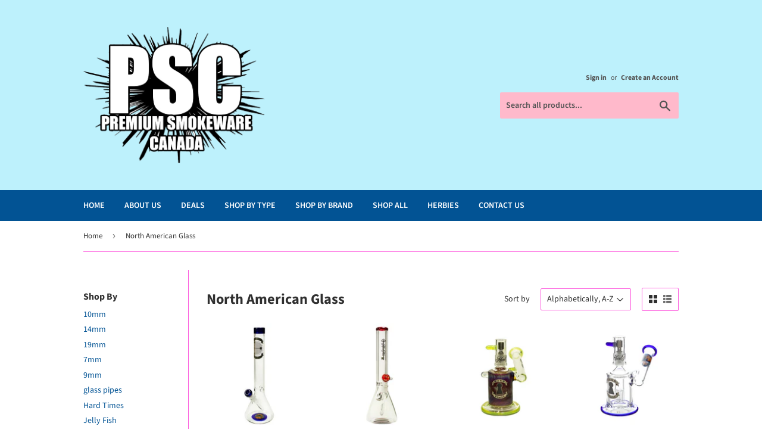

--- FILE ---
content_type: text/html; charset=utf-8
request_url: https://premiumsmokeware.com/collections/north-american-glass
body_size: 19723
content:
<!doctype html>
<html class="no-touch no-js" lang="en">
<head>
  <script>(function(H){H.className=H.className.replace(/\bno-js\b/,'js')})(document.documentElement)</script>
  <!-- Basic page needs ================================================== -->
  <meta charset="utf-8">
  <meta http-equiv="X-UA-Compatible" content="IE=edge,chrome=1">

  
  <link rel="shortcut icon" href="//premiumsmokeware.com/cdn/shop/files/logo_32x32.png?v=1643557788" type="image/png" />
  

  <!-- Title and description ================================================== -->
  <title>
  North American Glass &ndash; PSC Inc.
  </title>

  

  <!-- Product meta ================================================== -->
  <!-- /snippets/social-meta-tags.liquid -->




<meta property="og:site_name" content="PSC Inc.">
<meta property="og:url" content="https://premiumsmokeware.com/collections/north-american-glass">
<meta property="og:title" content="North American Glass">
<meta property="og:type" content="product.group">
<meta property="og:description" content="Cannabis accessory wholesaler, servicing cannabis accessory retail shops since 2009.  ">





<meta name="twitter:card" content="summary_large_image">
<meta name="twitter:title" content="North American Glass">
<meta name="twitter:description" content="Cannabis accessory wholesaler, servicing cannabis accessory retail shops since 2009.  ">


  <!-- CSS3 variables ================================================== -->
  <style data-shopify>
  :root {
    --color-body-text: #2f2f2f;
    --color-body: #ffffff;
  }
</style>


  <!-- Helpers ================================================== -->
  <link rel="canonical" href="https://premiumsmokeware.com/collections/north-american-glass">
  <meta name="viewport" content="width=device-width,initial-scale=1">

  <!-- CSS ================================================== -->
  <link href="//premiumsmokeware.com/cdn/shop/t/8/assets/theme.scss.css?v=42560119021691248431767277440" rel="stylesheet" type="text/css" media="all" />

  <script>

    var moneyFormat = '<span class=hidePrice>${{amount}}</span>';

    var theme = {
      strings:{
        product:{
          unavailable: "Unavailable",
          will_be_in_stock_after:"Will be in stock after [date]",
          only_left:"Only 1 left!",
          unitPrice: "Unit price",
          unitPriceSeparator: "per"
        },
        navigation:{
          more_link: "More"
        },
        map:{
          addressError: "Error looking up that address",
          addressNoResults: "No results for that address",
          addressQueryLimit: "You have exceeded the Google API usage limit. Consider upgrading to a \u003ca href=\"https:\/\/developers.google.com\/maps\/premium\/usage-limits\"\u003ePremium Plan\u003c\/a\u003e.",
          authError: "There was a problem authenticating your Google Maps API Key."
        }
      },
      settings:{
        cartType: "modal"
      }
    };theme.breadcrumbs = {
        collection: {
          title: "North American Glass",
          link: "https://premiumsmokeware.com/collections/north-american-glass"
        }
      };
      sessionStorage.setItem("breadcrumb", JSON.stringify(theme.breadcrumbs.collection));</script>

  <!-- Header hook for plugins ================================================== -->
  <script type='text/javascript' src='https://premiumsmokeware.com/apps/wlm/js/wlm-1.1.js'></script>


 
 










 

        
      <script type='text/javascript'>
      
        wlm.navigateByLocation();
      
      wlm.jq(document).ready(function(){
        wlm.removeLinks();
      });
    </script>
    
    
<script>window.performance && window.performance.mark && window.performance.mark('shopify.content_for_header.start');</script><meta id="shopify-digital-wallet" name="shopify-digital-wallet" content="/12503811/digital_wallets/dialog">
<link rel="alternate" type="application/atom+xml" title="Feed" href="/collections/north-american-glass.atom" />
<link rel="next" href="/collections/north-american-glass?page=2">
<link rel="alternate" type="application/json+oembed" href="https://premiumsmokeware.com/collections/north-american-glass.oembed">
<script async="async" src="/checkouts/internal/preloads.js?locale=en-CA"></script>
<script id="shopify-features" type="application/json">{"accessToken":"e6e8862ba74445b575bc8933ddf3ce22","betas":["rich-media-storefront-analytics"],"domain":"premiumsmokeware.com","predictiveSearch":true,"shopId":12503811,"locale":"en"}</script>
<script>var Shopify = Shopify || {};
Shopify.shop = "psc-inc.myshopify.com";
Shopify.locale = "en";
Shopify.currency = {"active":"CAD","rate":"1.0"};
Shopify.country = "CA";
Shopify.theme = {"name":"Supply","id":128220627094,"schema_name":"Supply","schema_version":"9.5.3","theme_store_id":679,"role":"main"};
Shopify.theme.handle = "null";
Shopify.theme.style = {"id":null,"handle":null};
Shopify.cdnHost = "premiumsmokeware.com/cdn";
Shopify.routes = Shopify.routes || {};
Shopify.routes.root = "/";</script>
<script type="module">!function(o){(o.Shopify=o.Shopify||{}).modules=!0}(window);</script>
<script>!function(o){function n(){var o=[];function n(){o.push(Array.prototype.slice.apply(arguments))}return n.q=o,n}var t=o.Shopify=o.Shopify||{};t.loadFeatures=n(),t.autoloadFeatures=n()}(window);</script>
<script id="shop-js-analytics" type="application/json">{"pageType":"collection"}</script>
<script defer="defer" async type="module" src="//premiumsmokeware.com/cdn/shopifycloud/shop-js/modules/v2/client.init-shop-cart-sync_C5BV16lS.en.esm.js"></script>
<script defer="defer" async type="module" src="//premiumsmokeware.com/cdn/shopifycloud/shop-js/modules/v2/chunk.common_CygWptCX.esm.js"></script>
<script type="module">
  await import("//premiumsmokeware.com/cdn/shopifycloud/shop-js/modules/v2/client.init-shop-cart-sync_C5BV16lS.en.esm.js");
await import("//premiumsmokeware.com/cdn/shopifycloud/shop-js/modules/v2/chunk.common_CygWptCX.esm.js");

  window.Shopify.SignInWithShop?.initShopCartSync?.({"fedCMEnabled":true,"windoidEnabled":true});

</script>
<script id="__st">var __st={"a":12503811,"offset":-18000,"reqid":"46d770de-4f33-49d7-9c55-6307712a112e-1768717978","pageurl":"premiumsmokeware.com\/collections\/north-american-glass","u":"32608127d356","p":"collection","rtyp":"collection","rid":297798664342};</script>
<script>window.ShopifyPaypalV4VisibilityTracking = true;</script>
<script id="captcha-bootstrap">!function(){'use strict';const t='contact',e='account',n='new_comment',o=[[t,t],['blogs',n],['comments',n],[t,'customer']],c=[[e,'customer_login'],[e,'guest_login'],[e,'recover_customer_password'],[e,'create_customer']],r=t=>t.map((([t,e])=>`form[action*='/${t}']:not([data-nocaptcha='true']) input[name='form_type'][value='${e}']`)).join(','),a=t=>()=>t?[...document.querySelectorAll(t)].map((t=>t.form)):[];function s(){const t=[...o],e=r(t);return a(e)}const i='password',u='form_key',d=['recaptcha-v3-token','g-recaptcha-response','h-captcha-response',i],f=()=>{try{return window.sessionStorage}catch{return}},m='__shopify_v',_=t=>t.elements[u];function p(t,e,n=!1){try{const o=window.sessionStorage,c=JSON.parse(o.getItem(e)),{data:r}=function(t){const{data:e,action:n}=t;return t[m]||n?{data:e,action:n}:{data:t,action:n}}(c);for(const[e,n]of Object.entries(r))t.elements[e]&&(t.elements[e].value=n);n&&o.removeItem(e)}catch(o){console.error('form repopulation failed',{error:o})}}const l='form_type',E='cptcha';function T(t){t.dataset[E]=!0}const w=window,h=w.document,L='Shopify',v='ce_forms',y='captcha';let A=!1;((t,e)=>{const n=(g='f06e6c50-85a8-45c8-87d0-21a2b65856fe',I='https://cdn.shopify.com/shopifycloud/storefront-forms-hcaptcha/ce_storefront_forms_captcha_hcaptcha.v1.5.2.iife.js',D={infoText:'Protected by hCaptcha',privacyText:'Privacy',termsText:'Terms'},(t,e,n)=>{const o=w[L][v],c=o.bindForm;if(c)return c(t,g,e,D).then(n);var r;o.q.push([[t,g,e,D],n]),r=I,A||(h.body.append(Object.assign(h.createElement('script'),{id:'captcha-provider',async:!0,src:r})),A=!0)});var g,I,D;w[L]=w[L]||{},w[L][v]=w[L][v]||{},w[L][v].q=[],w[L][y]=w[L][y]||{},w[L][y].protect=function(t,e){n(t,void 0,e),T(t)},Object.freeze(w[L][y]),function(t,e,n,w,h,L){const[v,y,A,g]=function(t,e,n){const i=e?o:[],u=t?c:[],d=[...i,...u],f=r(d),m=r(i),_=r(d.filter((([t,e])=>n.includes(e))));return[a(f),a(m),a(_),s()]}(w,h,L),I=t=>{const e=t.target;return e instanceof HTMLFormElement?e:e&&e.form},D=t=>v().includes(t);t.addEventListener('submit',(t=>{const e=I(t);if(!e)return;const n=D(e)&&!e.dataset.hcaptchaBound&&!e.dataset.recaptchaBound,o=_(e),c=g().includes(e)&&(!o||!o.value);(n||c)&&t.preventDefault(),c&&!n&&(function(t){try{if(!f())return;!function(t){const e=f();if(!e)return;const n=_(t);if(!n)return;const o=n.value;o&&e.removeItem(o)}(t);const e=Array.from(Array(32),(()=>Math.random().toString(36)[2])).join('');!function(t,e){_(t)||t.append(Object.assign(document.createElement('input'),{type:'hidden',name:u})),t.elements[u].value=e}(t,e),function(t,e){const n=f();if(!n)return;const o=[...t.querySelectorAll(`input[type='${i}']`)].map((({name:t})=>t)),c=[...d,...o],r={};for(const[a,s]of new FormData(t).entries())c.includes(a)||(r[a]=s);n.setItem(e,JSON.stringify({[m]:1,action:t.action,data:r}))}(t,e)}catch(e){console.error('failed to persist form',e)}}(e),e.submit())}));const S=(t,e)=>{t&&!t.dataset[E]&&(n(t,e.some((e=>e===t))),T(t))};for(const o of['focusin','change'])t.addEventListener(o,(t=>{const e=I(t);D(e)&&S(e,y())}));const B=e.get('form_key'),M=e.get(l),P=B&&M;t.addEventListener('DOMContentLoaded',(()=>{const t=y();if(P)for(const e of t)e.elements[l].value===M&&p(e,B);[...new Set([...A(),...v().filter((t=>'true'===t.dataset.shopifyCaptcha))])].forEach((e=>S(e,t)))}))}(h,new URLSearchParams(w.location.search),n,t,e,['guest_login'])})(!0,!0)}();</script>
<script integrity="sha256-4kQ18oKyAcykRKYeNunJcIwy7WH5gtpwJnB7kiuLZ1E=" data-source-attribution="shopify.loadfeatures" defer="defer" src="//premiumsmokeware.com/cdn/shopifycloud/storefront/assets/storefront/load_feature-a0a9edcb.js" crossorigin="anonymous"></script>
<script data-source-attribution="shopify.dynamic_checkout.dynamic.init">var Shopify=Shopify||{};Shopify.PaymentButton=Shopify.PaymentButton||{isStorefrontPortableWallets:!0,init:function(){window.Shopify.PaymentButton.init=function(){};var t=document.createElement("script");t.src="https://premiumsmokeware.com/cdn/shopifycloud/portable-wallets/latest/portable-wallets.en.js",t.type="module",document.head.appendChild(t)}};
</script>
<script data-source-attribution="shopify.dynamic_checkout.buyer_consent">
  function portableWalletsHideBuyerConsent(e){var t=document.getElementById("shopify-buyer-consent"),n=document.getElementById("shopify-subscription-policy-button");t&&n&&(t.classList.add("hidden"),t.setAttribute("aria-hidden","true"),n.removeEventListener("click",e))}function portableWalletsShowBuyerConsent(e){var t=document.getElementById("shopify-buyer-consent"),n=document.getElementById("shopify-subscription-policy-button");t&&n&&(t.classList.remove("hidden"),t.removeAttribute("aria-hidden"),n.addEventListener("click",e))}window.Shopify?.PaymentButton&&(window.Shopify.PaymentButton.hideBuyerConsent=portableWalletsHideBuyerConsent,window.Shopify.PaymentButton.showBuyerConsent=portableWalletsShowBuyerConsent);
</script>
<script data-source-attribution="shopify.dynamic_checkout.cart.bootstrap">document.addEventListener("DOMContentLoaded",(function(){function t(){return document.querySelector("shopify-accelerated-checkout-cart, shopify-accelerated-checkout")}if(t())Shopify.PaymentButton.init();else{new MutationObserver((function(e,n){t()&&(Shopify.PaymentButton.init(),n.disconnect())})).observe(document.body,{childList:!0,subtree:!0})}}));
</script>

<script>window.performance && window.performance.mark && window.performance.mark('shopify.content_for_header.end');</script>

  
  

  <script src="//premiumsmokeware.com/cdn/shop/t/8/assets/jquery-2.2.3.min.js?v=58211863146907186831643558356" type="text/javascript"></script>

  <script src="//premiumsmokeware.com/cdn/shop/t/8/assets/lazysizes.min.js?v=8147953233334221341643558356" async="async"></script>
  <script src="//premiumsmokeware.com/cdn/shop/t/8/assets/vendor.js?v=106177282645720727331643558359" defer="defer"></script>
  <script src="//premiumsmokeware.com/cdn/shop/t/8/assets/theme.js?v=8756856857736833641643558369" defer="defer"></script>


<!--Gem_Page_Header_Script-->
    


<!--End_Gem_Page_Header_Script-->



    

    
  
<!-- BEGIN app block: shopify://apps/singleton-verify-customers/blocks/app-block/442187bd-1b53-4604-802b-3ad4a61e44cc -->
    

    
    
    
    
    
    
    
    

    
        
        
        
        
          <!-- BEGIN app snippet: init -->

<script type="text/javascript">
    var customerApproved = false;
    var customerAccountEnabled = false;
    var vcElementsToShowMessageForVisitors = '.hidePrice';
</script>

    <script type="text/javascript">
        var customerAccountEnabled = true;
    </script>
    
    
    
    
    
    
        
    
    
        
            <div id="verifyCustomersStyles" class="tae">
                <style>
                    .hidePrice {display:none !important;}
                </style>
            </div>
            
            <div id="verifyCustomersConfigStyles" class="tae">
                <style>
                    a[href*="/cart"], form[action*="/cart/add"] button, form button[name="add"], form[action*="/cart/add"] input[type="submit"],.shopify-payment-button, .product__policies {display:none !important}
                </style>
            </div>
        
    





    <script type="text/javascript">
        function setCookie(cname, cvalue, exdays) {
            var d = new Date();
            d.setTime(d.getTime() + (exdays * 24 * 60 * 60 * 1000));
            var expires = "expires="+d.toUTCString();
            document.cookie = cname + "=" + cvalue + ";" + expires + ";path=/";
        }

        function getCookie(cname) {
            var name = cname + "=";
            var ca = document.cookie.split(';');
            for(var i = 0; i < ca.length; i++) {
                var c = ca[i];
                while (c.charAt(0) == ' ') {
                    c = c.substring(1);
                }
                if (c.indexOf(name) == 0) {
                    return c.substring(name.length, c.length);
                }
            }
            return "";
        }
        var redirectToPage = '';
        var vc_customerCanBeRedirected = false;
        

        //ked sa pretazuje tato funkcia, treba ju dat to initu, tesne pred volanie verify-customer-config
        callFunctionVCLiquid('redirectCustomerToSelectedPage', []);
        function redirectCustomerToSelectedPage() {
            if (vc_customerCanBeRedirected && typeof redirectToPage !== 'undefined') {
                if (redirectToPage.length > 0) {
                    customerID = '';
                    if (getCookie(customerID).length == 0) {
                        setCookie(customerID, true, 9999);
                        window.location.replace(redirectToPage);
                    }
                }
            }
        }

        function callFunctionVCLiquid(fnName, arguments) {
            if (typeof window[fnName + 'Override'] !== 'undefined') {
                return window[fnName + 'Override'](arguments);
            } else {
                return window[fnName](arguments);
            }
        }
    </script>

<!-- END app snippet -->
        
        <!-- BEGIN app snippet: configs --><script type="text/javascript">
    

    var showMessageBoxInsteadOfPrices = '1';
    var messageForVisitors = 'Approved {LOGIN} customers can see price and add to cart button';
    var loginLinkText = 'logged-in';
    var registrationLinkText = 'registered';
    var backgroundColorOfMassageBox = '#ffffff';
    var textColorOfMassageBox = '#000000';
    var fontSize = '13';
    var showBorderOnMessageBox = '0';
    var showBorderRadiusOnMessageBox = '1';
    var inheritFonts = '0';
    var borderWidth = '1';
    var borderColorOfMassageBox = '#000000';
    var returnToPreviousPage = '0';
    var canApproveBasedOnTags = '0';
    var hasShowHideProducts = '0';
    var showHideProductsType = '1';
    var smallCartpath = 'a[href*="/cart"]';
    var addToCartButtonPath = 'form[action*="/cart/add"] button, form button[name="add"], form[action*="/cart/add"] input[type="submit"],.shopify-payment-button, .product__policies';
    var customDisabledPaths = '';
    var sendMailToAdminAfterRegistration = '1';
    var adminEmails = 'pscincsales@gmail.com';
    var sendMailToCustomerAfterApprove = '1';
    var redirectToPage = '';
    var displayType = '2';
    var functionality_type = '1';
    var psNotApprovedLoginMessage = 'Your account is not approved now, we will inform you about approving by email';

    var vc_show_hide_products = [];
    var vc_collections_products_ids = {};
    
    

    var vcIsCart = false;
    
    var vcIsHomePage = false;
    
    var vcIsAccountPage = false;
    

    var vc_customer_tags = JSON.parse(JSON.stringify(null));
    var vc_approving_tags = [];
</script>
<!-- END app snippet -->
        <!-- BEGIN app snippet: extended-registration -->
    
    
    
    
    

<!-- END app snippet -->
        <!-- BEGIN app snippet: scripts -->

    <script src='https://cdn.shopify.com/extensions/019b12f7-1215-74f3-99e6-b6fbca22c443/singleton-verify-customers-16/assets/main_v6_pro.js' defer></script>

<!-- END app snippet -->
    



<!-- END app block --><link href="https://monorail-edge.shopifysvc.com" rel="dns-prefetch">
<script>(function(){if ("sendBeacon" in navigator && "performance" in window) {try {var session_token_from_headers = performance.getEntriesByType('navigation')[0].serverTiming.find(x => x.name == '_s').description;} catch {var session_token_from_headers = undefined;}var session_cookie_matches = document.cookie.match(/_shopify_s=([^;]*)/);var session_token_from_cookie = session_cookie_matches && session_cookie_matches.length === 2 ? session_cookie_matches[1] : "";var session_token = session_token_from_headers || session_token_from_cookie || "";function handle_abandonment_event(e) {var entries = performance.getEntries().filter(function(entry) {return /monorail-edge.shopifysvc.com/.test(entry.name);});if (!window.abandonment_tracked && entries.length === 0) {window.abandonment_tracked = true;var currentMs = Date.now();var navigation_start = performance.timing.navigationStart;var payload = {shop_id: 12503811,url: window.location.href,navigation_start,duration: currentMs - navigation_start,session_token,page_type: "collection"};window.navigator.sendBeacon("https://monorail-edge.shopifysvc.com/v1/produce", JSON.stringify({schema_id: "online_store_buyer_site_abandonment/1.1",payload: payload,metadata: {event_created_at_ms: currentMs,event_sent_at_ms: currentMs}}));}}window.addEventListener('pagehide', handle_abandonment_event);}}());</script>
<script id="web-pixels-manager-setup">(function e(e,d,r,n,o){if(void 0===o&&(o={}),!Boolean(null===(a=null===(i=window.Shopify)||void 0===i?void 0:i.analytics)||void 0===a?void 0:a.replayQueue)){var i,a;window.Shopify=window.Shopify||{};var t=window.Shopify;t.analytics=t.analytics||{};var s=t.analytics;s.replayQueue=[],s.publish=function(e,d,r){return s.replayQueue.push([e,d,r]),!0};try{self.performance.mark("wpm:start")}catch(e){}var l=function(){var e={modern:/Edge?\/(1{2}[4-9]|1[2-9]\d|[2-9]\d{2}|\d{4,})\.\d+(\.\d+|)|Firefox\/(1{2}[4-9]|1[2-9]\d|[2-9]\d{2}|\d{4,})\.\d+(\.\d+|)|Chrom(ium|e)\/(9{2}|\d{3,})\.\d+(\.\d+|)|(Maci|X1{2}).+ Version\/(15\.\d+|(1[6-9]|[2-9]\d|\d{3,})\.\d+)([,.]\d+|)( \(\w+\)|)( Mobile\/\w+|) Safari\/|Chrome.+OPR\/(9{2}|\d{3,})\.\d+\.\d+|(CPU[ +]OS|iPhone[ +]OS|CPU[ +]iPhone|CPU IPhone OS|CPU iPad OS)[ +]+(15[._]\d+|(1[6-9]|[2-9]\d|\d{3,})[._]\d+)([._]\d+|)|Android:?[ /-](13[3-9]|1[4-9]\d|[2-9]\d{2}|\d{4,})(\.\d+|)(\.\d+|)|Android.+Firefox\/(13[5-9]|1[4-9]\d|[2-9]\d{2}|\d{4,})\.\d+(\.\d+|)|Android.+Chrom(ium|e)\/(13[3-9]|1[4-9]\d|[2-9]\d{2}|\d{4,})\.\d+(\.\d+|)|SamsungBrowser\/([2-9]\d|\d{3,})\.\d+/,legacy:/Edge?\/(1[6-9]|[2-9]\d|\d{3,})\.\d+(\.\d+|)|Firefox\/(5[4-9]|[6-9]\d|\d{3,})\.\d+(\.\d+|)|Chrom(ium|e)\/(5[1-9]|[6-9]\d|\d{3,})\.\d+(\.\d+|)([\d.]+$|.*Safari\/(?![\d.]+ Edge\/[\d.]+$))|(Maci|X1{2}).+ Version\/(10\.\d+|(1[1-9]|[2-9]\d|\d{3,})\.\d+)([,.]\d+|)( \(\w+\)|)( Mobile\/\w+|) Safari\/|Chrome.+OPR\/(3[89]|[4-9]\d|\d{3,})\.\d+\.\d+|(CPU[ +]OS|iPhone[ +]OS|CPU[ +]iPhone|CPU IPhone OS|CPU iPad OS)[ +]+(10[._]\d+|(1[1-9]|[2-9]\d|\d{3,})[._]\d+)([._]\d+|)|Android:?[ /-](13[3-9]|1[4-9]\d|[2-9]\d{2}|\d{4,})(\.\d+|)(\.\d+|)|Mobile Safari.+OPR\/([89]\d|\d{3,})\.\d+\.\d+|Android.+Firefox\/(13[5-9]|1[4-9]\d|[2-9]\d{2}|\d{4,})\.\d+(\.\d+|)|Android.+Chrom(ium|e)\/(13[3-9]|1[4-9]\d|[2-9]\d{2}|\d{4,})\.\d+(\.\d+|)|Android.+(UC? ?Browser|UCWEB|U3)[ /]?(15\.([5-9]|\d{2,})|(1[6-9]|[2-9]\d|\d{3,})\.\d+)\.\d+|SamsungBrowser\/(5\.\d+|([6-9]|\d{2,})\.\d+)|Android.+MQ{2}Browser\/(14(\.(9|\d{2,})|)|(1[5-9]|[2-9]\d|\d{3,})(\.\d+|))(\.\d+|)|K[Aa][Ii]OS\/(3\.\d+|([4-9]|\d{2,})\.\d+)(\.\d+|)/},d=e.modern,r=e.legacy,n=navigator.userAgent;return n.match(d)?"modern":n.match(r)?"legacy":"unknown"}(),u="modern"===l?"modern":"legacy",c=(null!=n?n:{modern:"",legacy:""})[u],f=function(e){return[e.baseUrl,"/wpm","/b",e.hashVersion,"modern"===e.buildTarget?"m":"l",".js"].join("")}({baseUrl:d,hashVersion:r,buildTarget:u}),m=function(e){var d=e.version,r=e.bundleTarget,n=e.surface,o=e.pageUrl,i=e.monorailEndpoint;return{emit:function(e){var a=e.status,t=e.errorMsg,s=(new Date).getTime(),l=JSON.stringify({metadata:{event_sent_at_ms:s},events:[{schema_id:"web_pixels_manager_load/3.1",payload:{version:d,bundle_target:r,page_url:o,status:a,surface:n,error_msg:t},metadata:{event_created_at_ms:s}}]});if(!i)return console&&console.warn&&console.warn("[Web Pixels Manager] No Monorail endpoint provided, skipping logging."),!1;try{return self.navigator.sendBeacon.bind(self.navigator)(i,l)}catch(e){}var u=new XMLHttpRequest;try{return u.open("POST",i,!0),u.setRequestHeader("Content-Type","text/plain"),u.send(l),!0}catch(e){return console&&console.warn&&console.warn("[Web Pixels Manager] Got an unhandled error while logging to Monorail."),!1}}}}({version:r,bundleTarget:l,surface:e.surface,pageUrl:self.location.href,monorailEndpoint:e.monorailEndpoint});try{o.browserTarget=l,function(e){var d=e.src,r=e.async,n=void 0===r||r,o=e.onload,i=e.onerror,a=e.sri,t=e.scriptDataAttributes,s=void 0===t?{}:t,l=document.createElement("script"),u=document.querySelector("head"),c=document.querySelector("body");if(l.async=n,l.src=d,a&&(l.integrity=a,l.crossOrigin="anonymous"),s)for(var f in s)if(Object.prototype.hasOwnProperty.call(s,f))try{l.dataset[f]=s[f]}catch(e){}if(o&&l.addEventListener("load",o),i&&l.addEventListener("error",i),u)u.appendChild(l);else{if(!c)throw new Error("Did not find a head or body element to append the script");c.appendChild(l)}}({src:f,async:!0,onload:function(){if(!function(){var e,d;return Boolean(null===(d=null===(e=window.Shopify)||void 0===e?void 0:e.analytics)||void 0===d?void 0:d.initialized)}()){var d=window.webPixelsManager.init(e)||void 0;if(d){var r=window.Shopify.analytics;r.replayQueue.forEach((function(e){var r=e[0],n=e[1],o=e[2];d.publishCustomEvent(r,n,o)})),r.replayQueue=[],r.publish=d.publishCustomEvent,r.visitor=d.visitor,r.initialized=!0}}},onerror:function(){return m.emit({status:"failed",errorMsg:"".concat(f," has failed to load")})},sri:function(e){var d=/^sha384-[A-Za-z0-9+/=]+$/;return"string"==typeof e&&d.test(e)}(c)?c:"",scriptDataAttributes:o}),m.emit({status:"loading"})}catch(e){m.emit({status:"failed",errorMsg:(null==e?void 0:e.message)||"Unknown error"})}}})({shopId: 12503811,storefrontBaseUrl: "https://premiumsmokeware.com",extensionsBaseUrl: "https://extensions.shopifycdn.com/cdn/shopifycloud/web-pixels-manager",monorailEndpoint: "https://monorail-edge.shopifysvc.com/unstable/produce_batch",surface: "storefront-renderer",enabledBetaFlags: ["2dca8a86"],webPixelsConfigList: [{"id":"shopify-app-pixel","configuration":"{}","eventPayloadVersion":"v1","runtimeContext":"STRICT","scriptVersion":"0450","apiClientId":"shopify-pixel","type":"APP","privacyPurposes":["ANALYTICS","MARKETING"]},{"id":"shopify-custom-pixel","eventPayloadVersion":"v1","runtimeContext":"LAX","scriptVersion":"0450","apiClientId":"shopify-pixel","type":"CUSTOM","privacyPurposes":["ANALYTICS","MARKETING"]}],isMerchantRequest: false,initData: {"shop":{"name":"PSC Inc.","paymentSettings":{"currencyCode":"CAD"},"myshopifyDomain":"psc-inc.myshopify.com","countryCode":"CA","storefrontUrl":"https:\/\/premiumsmokeware.com"},"customer":null,"cart":null,"checkout":null,"productVariants":[],"purchasingCompany":null},},"https://premiumsmokeware.com/cdn","fcfee988w5aeb613cpc8e4bc33m6693e112",{"modern":"","legacy":""},{"shopId":"12503811","storefrontBaseUrl":"https:\/\/premiumsmokeware.com","extensionBaseUrl":"https:\/\/extensions.shopifycdn.com\/cdn\/shopifycloud\/web-pixels-manager","surface":"storefront-renderer","enabledBetaFlags":"[\"2dca8a86\"]","isMerchantRequest":"false","hashVersion":"fcfee988w5aeb613cpc8e4bc33m6693e112","publish":"custom","events":"[[\"page_viewed\",{}],[\"collection_viewed\",{\"collection\":{\"id\":\"297798664342\",\"title\":\"North American Glass\",\"productVariants\":[{\"price\":{\"amount\":147.0,\"currencyCode\":\"CAD\"},\"product\":{\"title\":\"Hard Times - 16\\\" Beaker 5mm\",\"vendor\":\"Hard Times\",\"id\":\"10816964942\",\"untranslatedTitle\":\"Hard Times - 16\\\" Beaker 5mm\",\"url\":\"\/products\/hard-times-16-beaker-with-coloured-mouth-piece\",\"type\":\"Glass Water Pipes \u0026 Rigs\"},\"id\":\"41791652366\",\"image\":{\"src\":\"\/\/premiumsmokeware.com\/cdn\/shop\/products\/hard_times_16-_burnout.jpg?v=1644936555\"},\"sku\":\"HT-16 BKR-50X5-BURNOUT\",\"title\":\"burnout\",\"untranslatedTitle\":\"burnout\"},{\"price\":{\"amount\":182.0,\"currencyCode\":\"CAD\"},\"product\":{\"title\":\"Hard Times - 16\\\" Beaker 9mm\",\"vendor\":\"Hard Times\",\"id\":\"10816990478\",\"untranslatedTitle\":\"Hard Times - 16\\\" Beaker 9mm\",\"url\":\"\/products\/hard-times-16-beaker-9mm\",\"type\":\"Glass Water Pipes \u0026 Rigs\"},\"id\":\"41791717198\",\"image\":{\"src\":\"\/\/premiumsmokeware.com\/cdn\/shop\/products\/Hard_Times_16-_Beaker_-_Ruby.jpg?v=1676477283\"},\"sku\":\"HT-16 BKR-50X9-RED ELVIS\",\"title\":\"red elvis\",\"untranslatedTitle\":\"red elvis\"},{\"price\":{\"amount\":155.0,\"currencyCode\":\"CAD\"},\"product\":{\"title\":\"Hard Times - 4 leg side car Full Colour rig\",\"vendor\":\"Hard Times\",\"id\":\"154478084110\",\"untranslatedTitle\":\"Hard Times - 4 leg side car Full Colour rig\",\"url\":\"\/products\/hard-times-4-leg-side-car-full-colour-rig\",\"type\":\"Glass Water Pipes \u0026 Rigs\"},\"id\":\"1154233565198\",\"image\":{\"src\":\"\/\/premiumsmokeware.com\/cdn\/shop\/products\/4leg_amber_purple_slime.jpg?v=1644341785\"},\"sku\":\"HT-S\/C 4 LEG-AM\/PU\/SLIME\",\"title\":\"Amber Purple\/Slime\",\"untranslatedTitle\":\"Amber Purple\/Slime\"},{\"price\":{\"amount\":112.0,\"currencyCode\":\"CAD\"},\"product\":{\"title\":\"Hard Times - 4 leg side car rig\",\"vendor\":\"Hard Times\",\"id\":\"10817311630\",\"untranslatedTitle\":\"Hard Times - 4 leg side car rig\",\"url\":\"\/products\/hard-times-4-leg-side-car-rig\",\"type\":\"Glass Water Pipes \u0026 Rigs\"},\"id\":\"41792515598\",\"image\":{\"src\":\"\/\/premiumsmokeware.com\/cdn\/shop\/products\/burnout.jpg?v=1678289079\"},\"sku\":\"HT-S\/C 4 LEG-BURNOUT\",\"title\":\"burnout\",\"untranslatedTitle\":\"burnout\"},{\"price\":{\"amount\":132.0,\"currencyCode\":\"CAD\"},\"product\":{\"title\":\"Hard Times - 4x4 banger hanger\",\"vendor\":\"Hard Times\",\"id\":\"10817268878\",\"untranslatedTitle\":\"Hard Times - 4x4 banger hanger\",\"url\":\"\/products\/hard-times-4x4-banger-hanger\",\"type\":\"Glass Water Pipes \u0026 Rigs\"},\"id\":\"41792384206\",\"image\":{\"src\":\"\/\/premiumsmokeware.com\/cdn\/shop\/products\/hard_times_4x4_burnout.jpg?v=1678289100\"},\"sku\":\"HT-BH-4X4-BURNOUT\",\"title\":\"burnout\",\"untranslatedTitle\":\"burnout\"},{\"price\":{\"amount\":77.0,\"currencyCode\":\"CAD\"},\"product\":{\"title\":\"Hard Times - Beaker\",\"vendor\":\"Hard Times\",\"id\":\"10816909838\",\"untranslatedTitle\":\"Hard Times - Beaker\",\"url\":\"\/products\/hard-times-beaker\",\"type\":\"Glass Water Pipes \u0026 Rigs\"},\"id\":\"41791527118\",\"image\":{\"src\":\"\/\/premiumsmokeware.com\/cdn\/shop\/products\/hard_times_12-_beaker_5_7mm.jpg?v=1676477438\"},\"sku\":\"HT-12 BKR-50X5-BLK\",\"title\":\"12\\\" \/ 5mm\",\"untranslatedTitle\":\"12\\\" \/ 5mm\"},{\"price\":{\"amount\":112.0,\"currencyCode\":\"CAD\"},\"product\":{\"title\":\"Hard Times - Beaker with banger hanger\",\"vendor\":\"Hard Times\",\"id\":\"10817284942\",\"untranslatedTitle\":\"Hard Times - Beaker with banger hanger\",\"url\":\"\/products\/hard-times-beaker-with-banger-hanger\",\"type\":\"Glass Water Pipes \u0026 Rigs\"},\"id\":\"41792423822\",\"image\":{\"src\":\"\/\/premiumsmokeware.com\/cdn\/shop\/products\/beaker_banger_hanger_blue.jpg?v=1678287914\"},\"sku\":\"HT-BH-BKR-BURNOUT\",\"title\":\"burnout\",\"untranslatedTitle\":\"burnout\"},{\"price\":{\"amount\":155.0,\"currencyCode\":\"CAD\"},\"product\":{\"title\":\"Hard Times - Orb Full Colour rig\",\"vendor\":\"Hard Times\",\"id\":\"154478280718\",\"untranslatedTitle\":\"Hard Times - Orb Full Colour rig\",\"url\":\"\/products\/hard-times-orb-full-colour-rig\",\"type\":\"Glass Water Pipes \u0026 Rigs\"},\"id\":\"1154234187790\",\"image\":{\"src\":\"\/\/premiumsmokeware.com\/cdn\/shop\/products\/orb_amber_purple_purple.jpg?v=1644341844\"},\"sku\":\"HT-ORB AM\/PU\/PU\",\"title\":\"Amber Purple\/Purple\",\"untranslatedTitle\":\"Amber Purple\/Purple\"},{\"price\":{\"amount\":77.0,\"currencyCode\":\"CAD\"},\"product\":{\"title\":\"Hard Times - Straight\",\"vendor\":\"Hard Times\",\"id\":\"10816927246\",\"untranslatedTitle\":\"Hard Times - Straight\",\"url\":\"\/products\/hard-times-straight\",\"type\":\"Glass Water Pipes \u0026 Rigs\"},\"id\":\"41791567054\",\"image\":{\"src\":\"\/\/premiumsmokeware.com\/cdn\/shop\/products\/hard_times_12-_str8_5_7mm.jpg?v=1676477777\"},\"sku\":\"HT-12 STR-50X5-BLK\",\"title\":\"12\\\" \/ 5mm\",\"untranslatedTitle\":\"12\\\" \/ 5mm\"},{\"price\":{\"amount\":112.0,\"currencyCode\":\"CAD\"},\"product\":{\"title\":\"Hard Times - Straight with banger hanger\",\"vendor\":\"Hard Times\",\"id\":\"10817298382\",\"untranslatedTitle\":\"Hard Times - Straight with banger hanger\",\"url\":\"\/products\/hard-times-straight-with-banger-hanger\",\"type\":\"Glass Water Pipes \u0026 Rigs\"},\"id\":\"41792468430\",\"image\":{\"src\":\"\/\/premiumsmokeware.com\/cdn\/shop\/products\/hard_times_str8_banger_hanger_blue.jpg?v=1507661147\"},\"sku\":\"HT-BH-STR-BURNOUT\",\"title\":\"burnout\",\"untranslatedTitle\":\"burnout\"},{\"price\":{\"amount\":16.0,\"currencyCode\":\"CAD\"},\"product\":{\"title\":\"Hard Times - V-Slit Stem\",\"vendor\":\"Hard Times\",\"id\":\"10816538894\",\"untranslatedTitle\":\"Hard Times - V-Slit Stem\",\"url\":\"\/products\/hard-times-v-slit-stem\",\"type\":\"Down Stems\"},\"id\":\"41790304142\",\"image\":{\"src\":\"\/\/premiumsmokeware.com\/cdn\/shop\/products\/Hard_times_downstem_V-slit.jpg?v=1677692404\"},\"sku\":\"HT-STEM-VSLIT-BKR\",\"title\":\"beaker\",\"untranslatedTitle\":\"beaker\"},{\"price\":{\"amount\":112.0,\"currencyCode\":\"CAD\"},\"product\":{\"title\":\"Hard Times - Vortex Side Car Rig\",\"vendor\":\"Hard Times\",\"id\":\"10817331406\",\"untranslatedTitle\":\"Hard Times - Vortex Side Car Rig\",\"url\":\"\/products\/hard-times-vortex-side-car-rig\",\"type\":\"Glass Water Pipes \u0026 Rigs\"},\"id\":\"41792573710\",\"image\":{\"src\":\"\/\/premiumsmokeware.com\/cdn\/shop\/products\/red_bf4bbf50-8766-490d-9a81-c501325d6cbe.jpg?v=1678289006\"},\"sku\":\"HT-S\/C VORTEX-RED ELVIS\",\"title\":\"red elvis\",\"untranslatedTitle\":\"red elvis\"},{\"price\":{\"amount\":9.0,\"currencyCode\":\"CAD\"},\"product\":{\"title\":\"Jellyfish - Bubble Dot\",\"vendor\":\"Jelly Fish\",\"id\":\"6351563011\",\"untranslatedTitle\":\"Jellyfish - Bubble Dot\",\"url\":\"\/products\/jelly-fish-pipe-4\",\"type\":\"Hand Pipes\"},\"id\":\"19556573891\",\"image\":{\"src\":\"\/\/premiumsmokeware.com\/cdn\/shop\/products\/jelly_fish_bubble_dots.jpg?v=1677086773\"},\"sku\":\"GP-BUBBLE DOTS (BB31)\",\"title\":\"Default Title\",\"untranslatedTitle\":\"Default Title\"},{\"price\":{\"amount\":12.0,\"currencyCode\":\"CAD\"},\"product\":{\"title\":\"Jellyfish - Candy Cane\",\"vendor\":\"Jelly Fish\",\"id\":\"11359971342\",\"untranslatedTitle\":\"Jellyfish - Candy Cane\",\"url\":\"\/products\/jelly-fish-candy-cane\",\"type\":\"Hand Pipes\"},\"id\":\"45092642510\",\"image\":{\"src\":\"\/\/premiumsmokeware.com\/cdn\/shop\/products\/candy_cane.png?v=1677086992\"},\"sku\":\"GP-CANDY CANE (MM-42)\",\"title\":\"Default Title\",\"untranslatedTitle\":\"Default Title\"},{\"price\":{\"amount\":11.0,\"currencyCode\":\"CAD\"},\"product\":{\"title\":\"Jellyfish - Casper\",\"vendor\":\"Jelly Fish\",\"id\":\"6352697475\",\"untranslatedTitle\":\"Jellyfish - Casper\",\"url\":\"\/products\/jelly-fish-pipe-9\",\"type\":\"Hand Pipes\"},\"id\":\"19558206723\",\"image\":{\"src\":\"\/\/premiumsmokeware.com\/cdn\/shop\/products\/jelly_fish_casper.jpg?v=1677087044\"},\"sku\":\"GP-CASPER (TR-07)\",\"title\":\"Default Title\",\"untranslatedTitle\":\"Default Title\"},{\"price\":{\"amount\":16.0,\"currencyCode\":\"CAD\"},\"product\":{\"title\":\"Jellyfish - Confetti Bowl\",\"vendor\":\"Jelly Fish\",\"id\":\"64641302542\",\"untranslatedTitle\":\"Jellyfish - Confetti Bowl\",\"url\":\"\/products\/jelly-fish-confetti-bowl\",\"type\":\"Bowls\"},\"id\":\"358590906382\",\"image\":{\"src\":\"\/\/premiumsmokeware.com\/cdn\/shop\/products\/c_pnk.jpg?v=1678973855\"},\"sku\":\"JF BOWL JG63-71\/14MM\",\"title\":\"pink\",\"untranslatedTitle\":\"pink\"},{\"price\":{\"amount\":9.0,\"currencyCode\":\"CAD\"},\"product\":{\"title\":\"Jellyfish - Dots\",\"vendor\":\"Jelly Fish\",\"id\":\"11359997838\",\"untranslatedTitle\":\"Jellyfish - Dots\",\"url\":\"\/products\/jelly-fish-dots\",\"type\":\"Hand Pipes\"},\"id\":\"45092738958\",\"image\":{\"src\":\"\/\/premiumsmokeware.com\/cdn\/shop\/products\/jellyfish_dots.jpg?v=1677087066\"},\"sku\":\"GP-DOTS (BB-32)\",\"title\":\"Default Title\",\"untranslatedTitle\":\"Default Title\"},{\"price\":{\"amount\":9.0,\"currencyCode\":\"CAD\"},\"product\":{\"title\":\"Jellyfish - Frit Head\",\"vendor\":\"Jelly Fish\",\"id\":\"6351571843\",\"untranslatedTitle\":\"Jellyfish - Frit Head\",\"url\":\"\/products\/jelly-fish-pipe-5\",\"type\":\"Hand Pipes\"},\"id\":\"19556628227\",\"image\":{\"src\":\"\/\/premiumsmokeware.com\/cdn\/shop\/products\/jelly_fish_frithead.jpg?v=1677087093\"},\"sku\":\"GP-FRIT HEAD (BB-33)\",\"title\":\"Default Title\",\"untranslatedTitle\":\"Default Title\"},{\"price\":{\"amount\":10.0,\"currencyCode\":\"CAD\"},\"product\":{\"title\":\"Jellyfish - Frosted Body with Coloured Bowl\",\"vendor\":\"Jelly Fish\",\"id\":\"11360162574\",\"untranslatedTitle\":\"Jellyfish - Frosted Body with Coloured Bowl\",\"url\":\"\/products\/jelly-fish-frosted-body-with-coloured-bowl\",\"type\":\"Hand Pipes\"},\"id\":\"45093531150\",\"image\":{\"src\":\"\/\/premiumsmokeware.com\/cdn\/shop\/products\/forest.jpg?v=1685040990\"},\"sku\":\"GP-(BB-20\/26\/27\/29)\",\"title\":\"Forest\",\"untranslatedTitle\":\"Forest\"},{\"price\":{\"amount\":10.0,\"currencyCode\":\"CAD\"},\"product\":{\"title\":\"Jellyfish - Giggles\",\"vendor\":\"Jelly Fish\",\"id\":\"6328205187\",\"untranslatedTitle\":\"Jellyfish - Giggles\",\"url\":\"\/products\/jelly-fish-pipe-1\",\"type\":\"Hand Pipes\"},\"id\":\"19495093507\",\"image\":{\"src\":\"\/\/premiumsmokeware.com\/cdn\/shop\/products\/jelly_fish_giggles.jpg?v=1677087141\"},\"sku\":\"GP-GIGGLES (TR-02)\",\"title\":\"Default Title\",\"untranslatedTitle\":\"Default Title\"},{\"price\":{\"amount\":15.0,\"currencyCode\":\"CAD\"},\"product\":{\"title\":\"Jellyfish - Glow in the Dark Bowl\",\"vendor\":\"Jelly Fish\",\"id\":\"64635764750\",\"untranslatedTitle\":\"Jellyfish - Glow in the Dark Bowl\",\"url\":\"\/products\/jelly-fish-glow-in-the-dark-bowl\",\"type\":\"Bowls\"},\"id\":\"358531923982\",\"image\":{\"src\":\"\/\/premiumsmokeware.com\/cdn\/shop\/products\/jelly_fish_bowl_glow_in_the_dark.jpg?v=1677629542\"},\"sku\":\"JF BOWL SA02-14\",\"title\":\"Default Title\",\"untranslatedTitle\":\"Default Title\"},{\"price\":{\"amount\":15.0,\"currencyCode\":\"CAD\"},\"product\":{\"title\":\"Jellyfish - Jerika\",\"vendor\":\"Jelly Fish\",\"id\":\"6328357443\",\"untranslatedTitle\":\"Jellyfish - Jerika\",\"url\":\"\/products\/jelly-fish-pipe-2\",\"type\":\"Hand Pipes\"},\"id\":\"19495428675\",\"image\":{\"src\":\"\/\/premiumsmokeware.com\/cdn\/shop\/products\/jelly_fish_jerika_coloured.jpg?v=1677087173\"},\"sku\":\"GP-JERIKA-MED-FRIT (456)\",\"title\":\"Default Title\",\"untranslatedTitle\":\"Default Title\"},{\"price\":{\"amount\":9.0,\"currencyCode\":\"CAD\"},\"product\":{\"title\":\"Jellyfish - Jerika Clear\",\"vendor\":\"Jelly Fish\",\"id\":\"6352656707\",\"untranslatedTitle\":\"Jellyfish - Jerika Clear\",\"url\":\"\/products\/jelly-fish-pipe-6\",\"type\":\"Hand Pipes\"},\"id\":\"19558147267\",\"image\":{\"src\":\"\/\/premiumsmokeware.com\/cdn\/shop\/products\/jellyfish_jerika_clear.jpg?v=1677087227\"},\"sku\":\"GP-JERIKA-CLR (453)\",\"title\":\"small\",\"untranslatedTitle\":\"small\"},{\"price\":{\"amount\":12.0,\"currencyCode\":\"CAD\"},\"product\":{\"title\":\"Jellyfish - Luv \u0026 Light\",\"vendor\":\"Jelly Fish\",\"id\":\"6328551235\",\"untranslatedTitle\":\"Jellyfish - Luv \u0026 Light\",\"url\":\"\/products\/jelly-fish-pipe-3\",\"type\":\"Hand Pipes\"},\"id\":\"19495711043\",\"image\":{\"src\":\"\/\/premiumsmokeware.com\/cdn\/shop\/products\/jelly_fish_luv_light_white.jpg?v=1677087260\"},\"sku\":\"GP-LUVLIGHT-WHT\",\"title\":\"white\",\"untranslatedTitle\":\"white\"}]}}]]"});</script><script>
  window.ShopifyAnalytics = window.ShopifyAnalytics || {};
  window.ShopifyAnalytics.meta = window.ShopifyAnalytics.meta || {};
  window.ShopifyAnalytics.meta.currency = 'CAD';
  var meta = {"products":[{"id":10816964942,"gid":"gid:\/\/shopify\/Product\/10816964942","vendor":"Hard Times","type":"Glass Water Pipes \u0026 Rigs","handle":"hard-times-16-beaker-with-coloured-mouth-piece","variants":[{"id":41791652366,"price":14700,"name":"Hard Times - 16\" Beaker 5mm - burnout","public_title":"burnout","sku":"HT-16 BKR-50X5-BURNOUT"},{"id":41791652430,"price":14700,"name":"Hard Times - 16\" Beaker 5mm - rasta","public_title":"rasta","sku":"HT-16 BKR-50X5-RASTA"},{"id":100918984718,"price":14700,"name":"Hard Times - 16\" Beaker 5mm - red elvis","public_title":"red elvis","sku":"HT-16 BKR-50X5-RED ELVIS"}],"remote":false},{"id":10816990478,"gid":"gid:\/\/shopify\/Product\/10816990478","vendor":"Hard Times","type":"Glass Water Pipes \u0026 Rigs","handle":"hard-times-16-beaker-9mm","variants":[{"id":41791717198,"price":18200,"name":"Hard Times - 16\" Beaker 9mm - red elvis","public_title":"red elvis","sku":"HT-16 BKR-50X9-RED ELVIS"},{"id":41791717262,"price":18200,"name":"Hard Times - 16\" Beaker 9mm - slime","public_title":"slime","sku":"HT-16 BKR-50X9-SLIME"}],"remote":false},{"id":154478084110,"gid":"gid:\/\/shopify\/Product\/154478084110","vendor":"Hard Times","type":"Glass Water Pipes \u0026 Rigs","handle":"hard-times-4-leg-side-car-full-colour-rig","variants":[{"id":1154233565198,"price":15500,"name":"Hard Times - 4 leg side car Full Colour rig - Amber Purple\/Slime","public_title":"Amber Purple\/Slime","sku":"HT-S\/C 4 LEG-AM\/PU\/SLIME"},{"id":1154233597966,"price":15500,"name":"Hard Times - 4 leg side car Full Colour rig - Slime\/Slime","public_title":"Slime\/Slime","sku":"HT-S\/C 4 LEG-SLIME\/SLIME"}],"remote":false},{"id":10817311630,"gid":"gid:\/\/shopify\/Product\/10817311630","vendor":"Hard Times","type":"Glass Water Pipes \u0026 Rigs","handle":"hard-times-4-leg-side-car-rig","variants":[{"id":41792515598,"price":11200,"name":"Hard Times - 4 leg side car rig - burnout","public_title":"burnout","sku":"HT-S\/C 4 LEG-BURNOUT"},{"id":41792515726,"price":11200,"name":"Hard Times - 4 leg side car rig - rasta","public_title":"rasta","sku":"HT-S\/C 4 LEG-RASTA"},{"id":41792515790,"price":11200,"name":"Hard Times - 4 leg side car rig - red elvis","public_title":"red elvis","sku":"HT-S\/C 4 LEG-RED ELVIS"},{"id":41792515854,"price":11200,"name":"Hard Times - 4 leg side car rig - slime","public_title":"slime","sku":"HT-S\/C 4 LEG-SLIME"},{"id":41792515918,"price":11200,"name":"Hard Times - 4 leg side car rig - white \u0026 blue","public_title":"white \u0026 blue","sku":"HT-S\/C 4 LEG-WHT BLUE"},{"id":41792543374,"price":10000,"name":"Hard Times - 4 leg side car rig - black","public_title":"black","sku":"HT-S\/C 4 LEG-BLK"}],"remote":false},{"id":10817268878,"gid":"gid:\/\/shopify\/Product\/10817268878","vendor":"Hard Times","type":"Glass Water Pipes \u0026 Rigs","handle":"hard-times-4x4-banger-hanger","variants":[{"id":41792384206,"price":13200,"name":"Hard Times - 4x4 banger hanger - burnout","public_title":"burnout","sku":"HT-BH-4X4-BURNOUT"},{"id":41792384398,"price":13200,"name":"Hard Times - 4x4 banger hanger - red elvis","public_title":"red elvis","sku":"HT-BH-4X4-RED ELVIS"},{"id":41792384462,"price":13200,"name":"Hard Times - 4x4 banger hanger - slime","public_title":"slime","sku":"HT-BH-4X4-SLIME"},{"id":41792384526,"price":13200,"name":"Hard Times - 4x4 banger hanger - white \u0026 blue","public_title":"white \u0026 blue","sku":"HT-BH-4X4-WHT BLUE"}],"remote":false},{"id":10816909838,"gid":"gid:\/\/shopify\/Product\/10816909838","vendor":"Hard Times","type":"Glass Water Pipes \u0026 Rigs","handle":"hard-times-beaker","variants":[{"id":41791527118,"price":7700,"name":"Hard Times - Beaker - 12\" \/ 5mm","public_title":"12\" \/ 5mm","sku":"HT-12 BKR-50X5-BLK"},{"id":41791527182,"price":9000,"name":"Hard Times - Beaker - 12\" \/ 7mm","public_title":"12\" \/ 7mm","sku":"HT-12 BKR-50X7-BLK"},{"id":41791527246,"price":7700,"name":"Hard Times - Beaker - 16\" \/ 5mm","public_title":"16\" \/ 5mm","sku":"HT-16 BKR-50X5-BLK"},{"id":41791527310,"price":9000,"name":"Hard Times - Beaker - 16\" \/ 7mm","public_title":"16\" \/ 7mm","sku":"HT-16 BKR-50X7-BLK"}],"remote":false},{"id":10817284942,"gid":"gid:\/\/shopify\/Product\/10817284942","vendor":"Hard Times","type":"Glass Water Pipes \u0026 Rigs","handle":"hard-times-beaker-with-banger-hanger","variants":[{"id":41792423822,"price":11200,"name":"Hard Times - Beaker with banger hanger - burnout","public_title":"burnout","sku":"HT-BH-BKR-BURNOUT"},{"id":41792423886,"price":11200,"name":"Hard Times - Beaker with banger hanger - purple lollipop","public_title":"purple lollipop","sku":"HT-BH-BKR-PUR\/LOLLI"},{"id":41792423950,"price":11200,"name":"Hard Times - Beaker with banger hanger - rasta","public_title":"rasta","sku":"HT-BH-BKR-RASTA"},{"id":41792424014,"price":11200,"name":"Hard Times - Beaker with banger hanger - red elvis","public_title":"red elvis","sku":"HT-BH-BKR-RED ELVIS"},{"id":41792424078,"price":11200,"name":"Hard Times - Beaker with banger hanger - slime","public_title":"slime","sku":"HT-BH-BKR-SLIME"},{"id":41792424142,"price":11200,"name":"Hard Times - Beaker with banger hanger - white \u0026 blue","public_title":"white \u0026 blue","sku":"HT-BH-BKR-WHT BLUE"}],"remote":false},{"id":154478280718,"gid":"gid:\/\/shopify\/Product\/154478280718","vendor":"Hard Times","type":"Glass Water Pipes \u0026 Rigs","handle":"hard-times-orb-full-colour-rig","variants":[{"id":1154234187790,"price":15500,"name":"Hard Times - Orb Full Colour rig - Amber Purple\/Purple","public_title":"Amber Purple\/Purple","sku":"HT-ORB AM\/PU\/PU"},{"id":1154234220558,"price":15500,"name":"Hard Times - Orb Full Colour rig - Amber Purple\/Slime","public_title":"Amber Purple\/Slime","sku":"HT-ORB AM\/PU\/SLIME"},{"id":1154234253326,"price":15500,"name":"Hard Times - Orb Full Colour rig - Slime\/Slime","public_title":"Slime\/Slime","sku":"HT-ORB SLIME\/SLIME"}],"remote":false},{"id":10816927246,"gid":"gid:\/\/shopify\/Product\/10816927246","vendor":"Hard Times","type":"Glass Water Pipes \u0026 Rigs","handle":"hard-times-straight","variants":[{"id":41791567054,"price":7700,"name":"Hard Times - Straight - 12\" \/ 5mm","public_title":"12\" \/ 5mm","sku":"HT-12 STR-50X5-BLK"},{"id":41791567118,"price":9200,"name":"Hard Times - Straight - 12\" \/ 7mm","public_title":"12\" \/ 7mm","sku":"HT-12 STR-50X7-BLK"},{"id":41791567182,"price":7700,"name":"Hard Times - Straight - 16\" \/ 5mm","public_title":"16\" \/ 5mm","sku":"HT-16 STR-50X5-BLK"},{"id":41791567246,"price":9200,"name":"Hard Times - Straight - 16\" \/ 7mm","public_title":"16\" \/ 7mm","sku":"HT-16 STR-50X7-BLK"}],"remote":false},{"id":10817298382,"gid":"gid:\/\/shopify\/Product\/10817298382","vendor":"Hard Times","type":"Glass Water Pipes \u0026 Rigs","handle":"hard-times-straight-with-banger-hanger","variants":[{"id":41792468430,"price":11200,"name":"Hard Times - Straight with banger hanger - burnout","public_title":"burnout","sku":"HT-BH-STR-BURNOUT"},{"id":41792468494,"price":11200,"name":"Hard Times - Straight with banger hanger - purple lollipop","public_title":"purple lollipop","sku":"HT-BH-STR-PUR\/LOLLI"},{"id":41792468558,"price":11200,"name":"Hard Times - Straight with banger hanger - rasta","public_title":"rasta","sku":"HT-BH-STR-RASTA"},{"id":41792468622,"price":11200,"name":"Hard Times - Straight with banger hanger - red elvis","public_title":"red elvis","sku":"HT-BH-STR-RED ELVIS"},{"id":41792468686,"price":11200,"name":"Hard Times - Straight with banger hanger - slime","public_title":"slime","sku":"HT-BH-STR-SLIME"},{"id":41792468750,"price":11200,"name":"Hard Times - Straight with banger hanger - white \u0026 blue","public_title":"white \u0026 blue","sku":"HT-BH-STR-WHT BLUE"}],"remote":false},{"id":10816538894,"gid":"gid:\/\/shopify\/Product\/10816538894","vendor":"Hard Times","type":"Down Stems","handle":"hard-times-v-slit-stem","variants":[{"id":41790304142,"price":1600,"name":"Hard Times - V-Slit Stem - beaker","public_title":"beaker","sku":"HT-STEM-VSLIT-BKR"}],"remote":false},{"id":10817331406,"gid":"gid:\/\/shopify\/Product\/10817331406","vendor":"Hard Times","type":"Glass Water Pipes \u0026 Rigs","handle":"hard-times-vortex-side-car-rig","variants":[{"id":41792573710,"price":11200,"name":"Hard Times - Vortex Side Car Rig - red elvis","public_title":"red elvis","sku":"HT-S\/C VORTEX-RED ELVIS"},{"id":41792573902,"price":10000,"name":"Hard Times - Vortex Side Car Rig - black","public_title":"black","sku":"HT-S\/C VORTEX-BLK"}],"remote":false},{"id":6351563011,"gid":"gid:\/\/shopify\/Product\/6351563011","vendor":"Jelly Fish","type":"Hand Pipes","handle":"jelly-fish-pipe-4","variants":[{"id":19556573891,"price":900,"name":"Jellyfish - Bubble Dot","public_title":null,"sku":"GP-BUBBLE DOTS (BB31)"}],"remote":false},{"id":11359971342,"gid":"gid:\/\/shopify\/Product\/11359971342","vendor":"Jelly Fish","type":"Hand Pipes","handle":"jelly-fish-candy-cane","variants":[{"id":45092642510,"price":1200,"name":"Jellyfish - Candy Cane","public_title":null,"sku":"GP-CANDY CANE (MM-42)"}],"remote":false},{"id":6352697475,"gid":"gid:\/\/shopify\/Product\/6352697475","vendor":"Jelly Fish","type":"Hand Pipes","handle":"jelly-fish-pipe-9","variants":[{"id":19558206723,"price":1100,"name":"Jellyfish - Casper","public_title":null,"sku":"GP-CASPER (TR-07)"}],"remote":false},{"id":64641302542,"gid":"gid:\/\/shopify\/Product\/64641302542","vendor":"Jelly Fish","type":"Bowls","handle":"jelly-fish-confetti-bowl","variants":[{"id":358590906382,"price":1600,"name":"Jellyfish - Confetti Bowl - pink","public_title":"pink","sku":"JF BOWL JG63-71\/14MM"},{"id":358590939150,"price":1600,"name":"Jellyfish - Confetti Bowl - red","public_title":"red","sku":"JF BOWL JG63-71\/14MM"},{"id":358590971918,"price":1600,"name":"Jellyfish - Confetti Bowl - purple","public_title":"purple","sku":"JF BOWL JG63-71\/14MM"},{"id":358591004686,"price":1600,"name":"Jellyfish - Confetti Bowl - dark blue","public_title":"dark blue","sku":"JF BOWL JG63-71\/14MM"},{"id":358591037454,"price":1600,"name":"Jellyfish - Confetti Bowl - blue","public_title":"blue","sku":"JF BOWL JG63-71\/14MM"},{"id":358591070222,"price":1600,"name":"Jellyfish - Confetti Bowl - green","public_title":"green","sku":"JF BOWL JG63-71\/14MM"},{"id":358591102990,"price":1600,"name":"Jellyfish - Confetti Bowl - orange","public_title":"orange","sku":"JF BOWL JG63-71\/14MM"},{"id":358591135758,"price":1600,"name":"Jellyfish - Confetti Bowl - yellow","public_title":"yellow","sku":"JF BOWL JG63-71\/14MM"}],"remote":false},{"id":11359997838,"gid":"gid:\/\/shopify\/Product\/11359997838","vendor":"Jelly Fish","type":"Hand Pipes","handle":"jelly-fish-dots","variants":[{"id":45092738958,"price":900,"name":"Jellyfish - Dots","public_title":null,"sku":"GP-DOTS (BB-32)"}],"remote":false},{"id":6351571843,"gid":"gid:\/\/shopify\/Product\/6351571843","vendor":"Jelly Fish","type":"Hand Pipes","handle":"jelly-fish-pipe-5","variants":[{"id":19556628227,"price":900,"name":"Jellyfish - Frit Head","public_title":null,"sku":"GP-FRIT HEAD (BB-33)"}],"remote":false},{"id":11360162574,"gid":"gid:\/\/shopify\/Product\/11360162574","vendor":"Jelly Fish","type":"Hand Pipes","handle":"jelly-fish-frosted-body-with-coloured-bowl","variants":[{"id":45093531150,"price":1000,"name":"Jellyfish - Frosted Body with Coloured Bowl - Forest","public_title":"Forest","sku":"GP-(BB-20\/26\/27\/29)"},{"id":1234086592526,"price":1000,"name":"Jellyfish - Frosted Body with Coloured Bowl - Sunset","public_title":"Sunset","sku":"GP-(BB-20\/26\/27\/29)"},{"id":1234086625294,"price":1000,"name":"Jellyfish - Frosted Body with Coloured Bowl - Ice","public_title":"Ice","sku":"GP-(BB-20\/26\/27\/29)"},{"id":1234086658062,"price":1000,"name":"Jellyfish - Frosted Body with Coloured Bowl - Panda","public_title":"Panda","sku":"GP-(BB-20\/26\/27\/29)"}],"remote":false},{"id":6328205187,"gid":"gid:\/\/shopify\/Product\/6328205187","vendor":"Jelly Fish","type":"Hand Pipes","handle":"jelly-fish-pipe-1","variants":[{"id":19495093507,"price":1000,"name":"Jellyfish - Giggles","public_title":null,"sku":"GP-GIGGLES (TR-02)"}],"remote":false},{"id":64635764750,"gid":"gid:\/\/shopify\/Product\/64635764750","vendor":"Jelly Fish","type":"Bowls","handle":"jelly-fish-glow-in-the-dark-bowl","variants":[{"id":358531923982,"price":1500,"name":"Jellyfish - Glow in the Dark Bowl","public_title":null,"sku":"JF BOWL SA02-14"}],"remote":false},{"id":6328357443,"gid":"gid:\/\/shopify\/Product\/6328357443","vendor":"Jelly Fish","type":"Hand Pipes","handle":"jelly-fish-pipe-2","variants":[{"id":19495428675,"price":1500,"name":"Jellyfish - Jerika","public_title":null,"sku":"GP-JERIKA-MED-FRIT (456)"}],"remote":false},{"id":6352656707,"gid":"gid:\/\/shopify\/Product\/6352656707","vendor":"Jelly Fish","type":"Hand Pipes","handle":"jelly-fish-pipe-6","variants":[{"id":19558147267,"price":900,"name":"Jellyfish - Jerika Clear - small","public_title":"small","sku":"GP-JERIKA-CLR (453)"},{"id":6977544454204,"price":1200,"name":"Jellyfish - Jerika Clear - medium","public_title":"medium","sku":"GP-JERIKA-MED-CLR (444)"}],"remote":false},{"id":6328551235,"gid":"gid:\/\/shopify\/Product\/6328551235","vendor":"Jelly Fish","type":"Hand Pipes","handle":"jelly-fish-pipe-3","variants":[{"id":19495711043,"price":1200,"name":"Jellyfish - Luv \u0026 Light - white","public_title":"white","sku":"GP-LUVLIGHT-WHT"},{"id":19558265283,"price":1200,"name":"Jellyfish - Luv \u0026 Light - black","public_title":"black","sku":"GP-LUVLIGHT-BLK"}],"remote":false}],"page":{"pageType":"collection","resourceType":"collection","resourceId":297798664342,"requestId":"46d770de-4f33-49d7-9c55-6307712a112e-1768717978"}};
  for (var attr in meta) {
    window.ShopifyAnalytics.meta[attr] = meta[attr];
  }
</script>
<script class="analytics">
  (function () {
    var customDocumentWrite = function(content) {
      var jquery = null;

      if (window.jQuery) {
        jquery = window.jQuery;
      } else if (window.Checkout && window.Checkout.$) {
        jquery = window.Checkout.$;
      }

      if (jquery) {
        jquery('body').append(content);
      }
    };

    var hasLoggedConversion = function(token) {
      if (token) {
        return document.cookie.indexOf('loggedConversion=' + token) !== -1;
      }
      return false;
    }

    var setCookieIfConversion = function(token) {
      if (token) {
        var twoMonthsFromNow = new Date(Date.now());
        twoMonthsFromNow.setMonth(twoMonthsFromNow.getMonth() + 2);

        document.cookie = 'loggedConversion=' + token + '; expires=' + twoMonthsFromNow;
      }
    }

    var trekkie = window.ShopifyAnalytics.lib = window.trekkie = window.trekkie || [];
    if (trekkie.integrations) {
      return;
    }
    trekkie.methods = [
      'identify',
      'page',
      'ready',
      'track',
      'trackForm',
      'trackLink'
    ];
    trekkie.factory = function(method) {
      return function() {
        var args = Array.prototype.slice.call(arguments);
        args.unshift(method);
        trekkie.push(args);
        return trekkie;
      };
    };
    for (var i = 0; i < trekkie.methods.length; i++) {
      var key = trekkie.methods[i];
      trekkie[key] = trekkie.factory(key);
    }
    trekkie.load = function(config) {
      trekkie.config = config || {};
      trekkie.config.initialDocumentCookie = document.cookie;
      var first = document.getElementsByTagName('script')[0];
      var script = document.createElement('script');
      script.type = 'text/javascript';
      script.onerror = function(e) {
        var scriptFallback = document.createElement('script');
        scriptFallback.type = 'text/javascript';
        scriptFallback.onerror = function(error) {
                var Monorail = {
      produce: function produce(monorailDomain, schemaId, payload) {
        var currentMs = new Date().getTime();
        var event = {
          schema_id: schemaId,
          payload: payload,
          metadata: {
            event_created_at_ms: currentMs,
            event_sent_at_ms: currentMs
          }
        };
        return Monorail.sendRequest("https://" + monorailDomain + "/v1/produce", JSON.stringify(event));
      },
      sendRequest: function sendRequest(endpointUrl, payload) {
        // Try the sendBeacon API
        if (window && window.navigator && typeof window.navigator.sendBeacon === 'function' && typeof window.Blob === 'function' && !Monorail.isIos12()) {
          var blobData = new window.Blob([payload], {
            type: 'text/plain'
          });

          if (window.navigator.sendBeacon(endpointUrl, blobData)) {
            return true;
          } // sendBeacon was not successful

        } // XHR beacon

        var xhr = new XMLHttpRequest();

        try {
          xhr.open('POST', endpointUrl);
          xhr.setRequestHeader('Content-Type', 'text/plain');
          xhr.send(payload);
        } catch (e) {
          console.log(e);
        }

        return false;
      },
      isIos12: function isIos12() {
        return window.navigator.userAgent.lastIndexOf('iPhone; CPU iPhone OS 12_') !== -1 || window.navigator.userAgent.lastIndexOf('iPad; CPU OS 12_') !== -1;
      }
    };
    Monorail.produce('monorail-edge.shopifysvc.com',
      'trekkie_storefront_load_errors/1.1',
      {shop_id: 12503811,
      theme_id: 128220627094,
      app_name: "storefront",
      context_url: window.location.href,
      source_url: "//premiumsmokeware.com/cdn/s/trekkie.storefront.cd680fe47e6c39ca5d5df5f0a32d569bc48c0f27.min.js"});

        };
        scriptFallback.async = true;
        scriptFallback.src = '//premiumsmokeware.com/cdn/s/trekkie.storefront.cd680fe47e6c39ca5d5df5f0a32d569bc48c0f27.min.js';
        first.parentNode.insertBefore(scriptFallback, first);
      };
      script.async = true;
      script.src = '//premiumsmokeware.com/cdn/s/trekkie.storefront.cd680fe47e6c39ca5d5df5f0a32d569bc48c0f27.min.js';
      first.parentNode.insertBefore(script, first);
    };
    trekkie.load(
      {"Trekkie":{"appName":"storefront","development":false,"defaultAttributes":{"shopId":12503811,"isMerchantRequest":null,"themeId":128220627094,"themeCityHash":"13150612436048647054","contentLanguage":"en","currency":"CAD","eventMetadataId":"6ca4d752-ad0e-4e68-b6d1-fdf49e6de863"},"isServerSideCookieWritingEnabled":true,"monorailRegion":"shop_domain","enabledBetaFlags":["65f19447"]},"Session Attribution":{},"S2S":{"facebookCapiEnabled":false,"source":"trekkie-storefront-renderer","apiClientId":580111}}
    );

    var loaded = false;
    trekkie.ready(function() {
      if (loaded) return;
      loaded = true;

      window.ShopifyAnalytics.lib = window.trekkie;

      var originalDocumentWrite = document.write;
      document.write = customDocumentWrite;
      try { window.ShopifyAnalytics.merchantGoogleAnalytics.call(this); } catch(error) {};
      document.write = originalDocumentWrite;

      window.ShopifyAnalytics.lib.page(null,{"pageType":"collection","resourceType":"collection","resourceId":297798664342,"requestId":"46d770de-4f33-49d7-9c55-6307712a112e-1768717978","shopifyEmitted":true});

      var match = window.location.pathname.match(/checkouts\/(.+)\/(thank_you|post_purchase)/)
      var token = match? match[1]: undefined;
      if (!hasLoggedConversion(token)) {
        setCookieIfConversion(token);
        window.ShopifyAnalytics.lib.track("Viewed Product Category",{"currency":"CAD","category":"Collection: north-american-glass","collectionName":"north-american-glass","collectionId":297798664342,"nonInteraction":true},undefined,undefined,{"shopifyEmitted":true});
      }
    });


        var eventsListenerScript = document.createElement('script');
        eventsListenerScript.async = true;
        eventsListenerScript.src = "//premiumsmokeware.com/cdn/shopifycloud/storefront/assets/shop_events_listener-3da45d37.js";
        document.getElementsByTagName('head')[0].appendChild(eventsListenerScript);

})();</script>
<script
  defer
  src="https://premiumsmokeware.com/cdn/shopifycloud/perf-kit/shopify-perf-kit-3.0.4.min.js"
  data-application="storefront-renderer"
  data-shop-id="12503811"
  data-render-region="gcp-us-central1"
  data-page-type="collection"
  data-theme-instance-id="128220627094"
  data-theme-name="Supply"
  data-theme-version="9.5.3"
  data-monorail-region="shop_domain"
  data-resource-timing-sampling-rate="10"
  data-shs="true"
  data-shs-beacon="true"
  data-shs-export-with-fetch="true"
  data-shs-logs-sample-rate="1"
  data-shs-beacon-endpoint="https://premiumsmokeware.com/api/collect"
></script>
</head>

<body id="north-american-glass" class="template-collection">

  <div id="shopify-section-header" class="shopify-section header-section"><header class="site-header" role="banner" data-section-id="header" data-section-type="header-section">
  <div class="wrapper">

    <div class="grid--full">
      <div class="grid-item large--one-half">
        
          <div class="h1 header-logo" itemscope itemtype="http://schema.org/Organization">
        
          
          

          <a href="/" itemprop="url">
            <div class="lazyload__image-wrapper no-js header-logo__image" style="max-width:305px;">
              <div style="padding-top:75.07987220447284%;">
                <img class="lazyload js"
                  data-src="//premiumsmokeware.com/cdn/shop/files/PSC_{width}x.png?v=1681931093"
                  data-widths="[180, 360, 540, 720, 900, 1080, 1296, 1512, 1728, 2048]"
                  data-aspectratio="1.3319148936170213"
                  data-sizes="auto"
                  alt="PSC Inc."
                  style="width:305px;">
              </div>
            </div>
            <noscript>
              
              <img src="//premiumsmokeware.com/cdn/shop/files/PSC_305x.png?v=1681931093"
                srcset="//premiumsmokeware.com/cdn/shop/files/PSC_305x.png?v=1681931093 1x, //premiumsmokeware.com/cdn/shop/files/PSC_305x@2x.png?v=1681931093 2x"
                alt="PSC Inc."
                itemprop="logo"
                style="max-width:305px;">
            </noscript>
          </a>
          
        
          </div>
        
      </div>

      <div class="grid-item large--one-half text-center large--text-right">
        
          <div class="site-header--text-links">
            

            
              <span class="site-header--meta-links medium-down--hide">
                
                  <a href="/account/login" id="customer_login_link">Sign in</a>
                  <span class="site-header--spacer">or</span>
                  <a href="/account/register" id="customer_register_link">Create an Account</a>
                
              </span>
            
          </div>

          <br class="medium-down--hide">
        

        <form action="/search" method="get" class="search-bar" role="search">
  <input type="hidden" name="type" value="product">

  <input type="search" name="q" value="" placeholder="Search all products..." aria-label="Search all products...">
  <button type="submit" class="search-bar--submit icon-fallback-text">
    <span class="icon icon-search" aria-hidden="true"></span>
    <span class="fallback-text">Search</span>
  </button>
</form>


        <a href="/cart" class="header-cart-btn cart-toggle">
          <span class="icon icon-cart"></span>
          Cart <span class="cart-count cart-badge--desktop hidden-count">0</span>
        </a>
      </div>
    </div>

  </div>
</header>

<div id="mobileNavBar">
  <div class="display-table-cell">
    <button class="menu-toggle mobileNavBar-link" aria-controls="navBar" aria-expanded="false"><span class="icon icon-hamburger" aria-hidden="true"></span>Menu</button>
  </div>
  <div class="display-table-cell">
    <a href="/cart" class="cart-toggle mobileNavBar-link">
      <span class="icon icon-cart"></span>
      Cart <span class="cart-count hidden-count">0</span>
    </a>
  </div>
</div>

<nav class="nav-bar" id="navBar" role="navigation">
  <div class="wrapper">
    <form action="/search" method="get" class="search-bar" role="search">
  <input type="hidden" name="type" value="product">

  <input type="search" name="q" value="" placeholder="Search all products..." aria-label="Search all products...">
  <button type="submit" class="search-bar--submit icon-fallback-text">
    <span class="icon icon-search" aria-hidden="true"></span>
    <span class="fallback-text">Search</span>
  </button>
</form>

    <ul class="mobile-nav" id="MobileNav">
  
  
    
      <li>
        <a
          href="/"
          class="mobile-nav--link"
          data-meganav-type="child"
          >
            Home
        </a>
      </li>
    
  
    
      <li>
        <a
          href="/pages/about-us"
          class="mobile-nav--link"
          data-meganav-type="child"
          >
            About Us
        </a>
      </li>
    
  
    
      <li>
        <a
          href="/pages/deals"
          class="mobile-nav--link"
          data-meganav-type="child"
          >
            Deals
        </a>
      </li>
    
  
    
      <li>
        <a
          href="/pages/shop-by-type"
          class="mobile-nav--link"
          data-meganav-type="child"
          >
            Shop by Type
        </a>
      </li>
    
  
    
      <li>
        <a
          href="/pages/shop-by-brand"
          class="mobile-nav--link"
          data-meganav-type="child"
          >
            Shop by Brand
        </a>
      </li>
    
  
    
      <li>
        <a
          href="/collections/all"
          class="mobile-nav--link"
          data-meganav-type="child"
          >
            Shop All
        </a>
      </li>
    
  
    
      <li>
        <a
          href="/pages/herbies-home-page"
          class="mobile-nav--link"
          data-meganav-type="child"
          >
            Herbies
        </a>
      </li>
    
  
    
      <li>
        <a
          href="/pages/contact-us"
          class="mobile-nav--link"
          data-meganav-type="child"
          >
            Contact Us
        </a>
      </li>
    
  

  
    
      <li class="customer-navlink large--hide"><a href="/account/login" id="customer_login_link">Sign in</a></li>
      <li class="customer-navlink large--hide"><a href="/account/register" id="customer_register_link">Create an Account</a></li>
    
  
</ul>

    <ul class="site-nav" id="AccessibleNav">
  
  
    
      <li>
        <a
          href="/"
          class="site-nav--link"
          data-meganav-type="child"
          >
            Home
        </a>
      </li>
    
  
    
      <li>
        <a
          href="/pages/about-us"
          class="site-nav--link"
          data-meganav-type="child"
          >
            About Us
        </a>
      </li>
    
  
    
      <li>
        <a
          href="/pages/deals"
          class="site-nav--link"
          data-meganav-type="child"
          >
            Deals
        </a>
      </li>
    
  
    
      <li>
        <a
          href="/pages/shop-by-type"
          class="site-nav--link"
          data-meganav-type="child"
          >
            Shop by Type
        </a>
      </li>
    
  
    
      <li>
        <a
          href="/pages/shop-by-brand"
          class="site-nav--link"
          data-meganav-type="child"
          >
            Shop by Brand
        </a>
      </li>
    
  
    
      <li>
        <a
          href="/collections/all"
          class="site-nav--link"
          data-meganav-type="child"
          >
            Shop All
        </a>
      </li>
    
  
    
      <li>
        <a
          href="/pages/herbies-home-page"
          class="site-nav--link"
          data-meganav-type="child"
          >
            Herbies
        </a>
      </li>
    
  
    
      <li>
        <a
          href="/pages/contact-us"
          class="site-nav--link"
          data-meganav-type="child"
          >
            Contact Us
        </a>
      </li>
    
  

  
    
      <li class="customer-navlink large--hide"><a href="/account/login" id="customer_login_link">Sign in</a></li>
      <li class="customer-navlink large--hide"><a href="/account/register" id="customer_register_link">Create an Account</a></li>
    
  
</ul>

  </div>
</nav>




</div>

  <main class="wrapper main-content" role="main">

    
	  
		<wlm class="wlm-content">
		  

<div id="shopify-section-collection-template" class="shopify-section collection-template-section">








<nav class="breadcrumb" role="navigation" aria-label="breadcrumbs">
  <a href="/" title="Back to the frontpage" id="breadcrumb-home">Home</a>

  

    <span class="divider" aria-hidden="true">&rsaquo;</span>

    
      <span>North American Glass</span>
    

  
</nav>

<script>
  if(sessionStorage.breadcrumb) {
    theme.breadcrumbs = {};
    theme.breadcrumbs.collection = JSON.parse(sessionStorage.breadcrumb);
    var showCollection = false;}
</script>






<div id="CollectionSection" data-section-id="collection-template" data-section-type="collection-template">
  <div class="grid grid-border">

    
    <aside class="sidebar grid-item large--one-fifth collection-filters" id="collectionFilters">
      


  <h2 class="h3">Shop By</h2>
  

    
    <ul>
      
        
        
        

        
          
            <li><a href="/collections/north-american-glass/10mm" title="Show products matching tag 10mm">10mm</a></li>
          
        
      
        
        
        

        
          
            <li><a href="/collections/north-american-glass/14mm" title="Show products matching tag 14mm">14mm</a></li>
          
        
      
        
        
        

        
          
            <li><a href="/collections/north-american-glass/19mm" title="Show products matching tag 19mm">19mm</a></li>
          
        
      
        
        
        

        
          
            <li><a href="/collections/north-american-glass/7mm" title="Show products matching tag 7mm">7mm</a></li>
          
        
      
        
        
        

        
          
            <li><a href="/collections/north-american-glass/9mm" title="Show products matching tag 9mm">9mm</a></li>
          
        
      
        
        
        

        
          
            <li><a href="/collections/north-american-glass/glass-pipes" title="Show products matching tag glass pipes">glass pipes</a></li>
          
        
      
        
        
        

        
          
            <li><a href="/collections/north-american-glass/hard-times" title="Show products matching tag Hard Times">Hard Times</a></li>
          
        
      
        
        
        

        
          
            <li><a href="/collections/north-american-glass/jelly-fish" title="Show products matching tag Jelly Fish">Jelly Fish</a></li>
          
        
      
        
        
        

        
          
            <li><a href="/collections/north-american-glass/medicali" title="Show products matching tag Medicali">Medicali</a></li>
          
        
      
        
        
        

        
          
            <li><a href="/collections/north-american-glass/sheldon-black" title="Show products matching tag Sheldon Black">Sheldon Black</a></li>
          
        
      
        
        
        

        
          
            <li><a href="/collections/north-american-glass/sugar-mattys" title="Show products matching tag Sugar Mattys">Sugar Mattys</a></li>
          
        
      
        
        
        

        
          
            <li><a href="/collections/north-american-glass/vapetool" title="Show products matching tag vapetool">vapetool</a></li>
          
        
      

    </ul>

  


    </aside>
    

    <div class="grid-item large--four-fifths grid-border--left">

      
      
      <header class="section-header">
        <h1 class="section-header--title section-header--left h1">North American Glass</h1>
        <div class="section-header--right">
          <div class="form-horizontal">
  
  <label for="sortBy" class="small--hide">Sort by</label>
  <select name="sort_by" aria-describedby="a11y-refresh-page-message" id="sortBy">
    
      <option value="manual">Featured</option>
    
      <option value="best-selling">Best selling</option>
    
      <option value="title-ascending" selected="selected">Alphabetically, A-Z</option>
    
      <option value="title-descending">Alphabetically, Z-A</option>
    
      <option value="price-ascending">Price, low to high</option>
    
      <option value="price-descending">Price, high to low</option>
    
      <option value="created-ascending">Date, old to new</option>
    
      <option value="created-descending">Date, new to old</option>
    
  </select>
</div>

<script>
  Shopify.queryParams = {};
  if (location.search.length) {
    for (var aKeyValue, i = 0, aCouples = location.search.substr(1).split('&'); i < aCouples.length; i++) {
      aKeyValue = aCouples[i].split('=');
      if (aKeyValue.length > 1) {
        Shopify.queryParams[decodeURIComponent(aKeyValue[0])] = decodeURIComponent(aKeyValue[1]);
      }
    }
  }

  $(function() {
    $('#sortBy')
      // select the current sort order
      .val('title-ascending')
      .bind('change', function() {
        Shopify.queryParams.sort_by = jQuery(this).val();
        location.search = jQuery.param(Shopify.queryParams).replace(/\+/g, '%20');
      }
    );
  });
</script>

          

<div class="collection-view">
  <a title="Grid view" class="change-view collection-view--active" data-view="grid">
    <span class="icon icon-collection-view-grid"></span>
  </a>
  <a title="List view" class="change-view" data-view="list">
    <span class="icon icon-collection-view-list"></span>
  </a>
</div>

<script>
  function replaceUrlParam(url, paramName, paramValue) {
    var pattern = new RegExp('('+paramName+'=).*?(&|$)'),
        newUrl = url.replace(pattern,'$1' + paramValue + '$2');
    if ( newUrl == url ) {
      newUrl = newUrl + (newUrl.indexOf('?')>0 ? '&' : '?') + paramName + '=' + paramValue;
    }
    return newUrl;
  }

  $(function() {
    $('.change-view').on('click', function() {
      var view = $(this).data('view'),
          url = document.URL,
          hasParams = url.indexOf('?') > -1;

      if (hasParams) {
        window.location = replaceUrlParam(url, 'view', view);
      } else {
        window.location = url + '?view=' + view;
      }
    });
  });
</script>

          <button id="toggleFilters" class="btn btn--small right toggle-filters">Filters</button>

        </div>
      </header>
      

      <div class="grid-uniform"> 
          
          









<div class="grid-item small--one-half medium--one-quarter large--one-quarter">

  <a href="/products/hard-times-16-beaker-with-coloured-mouth-piece" class="product-grid-item">
    <div class="product-grid-image">
      <div class="product-grid-image--centered">
        

        
<div class="lazyload__image-wrapper no-js" style="max-width: 250px">
            <div style="padding-top:100.0%;">
              <img
                class="lazyload no-js"
                data-src="//premiumsmokeware.com/cdn/shop/products/hard_times_16-_burnout_{width}x.jpg?v=1644936555"
                data-widths="[125, 180, 360, 540, 720, 900, 1080, 1296, 1512, 1728, 2048]"
                data-aspectratio="1.0"
                data-sizes="auto"
                alt="Hard Times - 16&quot; Beaker 5mm"
                >
            </div>
          </div>
          <noscript>
           <img src="//premiumsmokeware.com/cdn/shop/products/hard_times_16-_burnout_580x.jpg?v=1644936555"
             srcset="//premiumsmokeware.com/cdn/shop/products/hard_times_16-_burnout_580x.jpg?v=1644936555 1x, //premiumsmokeware.com/cdn/shop/products/hard_times_16-_burnout_580x@2x.jpg?v=1644936555 2x"
             alt="Hard Times - 16" Beaker 5mm" style="opacity:1;">
         </noscript>

        
      </div>
    </div>

    <p>Hard Times - 16" Beaker 5mm</p>

    <div class="product-item--price">
      <span class="h1 medium--left">
        
          <span class="visually-hidden">Regular price</span>
        
        





<small aria-hidden="true"><span class=hidePrice>$147<sup>00</span></sup></small>
<span class="visually-hidden"><span class=hidePrice>$147.00</span></span>

        
      </span></div>
    

    
  </a>

</div>


         
          
          









<div class="grid-item small--one-half medium--one-quarter large--one-quarter">

  <a href="/products/hard-times-16-beaker-9mm" class="product-grid-item">
    <div class="product-grid-image">
      <div class="product-grid-image--centered">
        

        
<div class="lazyload__image-wrapper no-js" style="max-width: 250px">
            <div style="padding-top:100.0%;">
              <img
                class="lazyload no-js"
                data-src="//premiumsmokeware.com/cdn/shop/products/Hard_Times_16-_Beaker_-_Ruby_{width}x.jpg?v=1676477283"
                data-widths="[125, 180, 360, 540, 720, 900, 1080, 1296, 1512, 1728, 2048]"
                data-aspectratio="1.0"
                data-sizes="auto"
                alt="Hard Times - 16&quot; Beaker 9mm"
                >
            </div>
          </div>
          <noscript>
           <img src="//premiumsmokeware.com/cdn/shop/products/Hard_Times_16-_Beaker_-_Ruby_580x.jpg?v=1676477283"
             srcset="//premiumsmokeware.com/cdn/shop/products/Hard_Times_16-_Beaker_-_Ruby_580x.jpg?v=1676477283 1x, //premiumsmokeware.com/cdn/shop/products/Hard_Times_16-_Beaker_-_Ruby_580x@2x.jpg?v=1676477283 2x"
             alt="Hard Times - 16" Beaker 9mm" style="opacity:1;">
         </noscript>

        
      </div>
    </div>

    <p>Hard Times - 16" Beaker 9mm</p>

    <div class="product-item--price">
      <span class="h1 medium--left">
        
          <span class="visually-hidden">Regular price</span>
        
        





<small aria-hidden="true"><span class=hidePrice>$182<sup>00</span></sup></small>
<span class="visually-hidden"><span class=hidePrice>$182.00</span></span>

        
      </span></div>
    

    
  </a>

</div>


         
          
          









<div class="grid-item small--one-half medium--one-quarter large--one-quarter">

  <a href="/products/hard-times-4-leg-side-car-full-colour-rig" class="product-grid-item">
    <div class="product-grid-image">
      <div class="product-grid-image--centered">
        

        
<div class="lazyload__image-wrapper no-js" style="max-width: 250px">
            <div style="padding-top:100.0%;">
              <img
                class="lazyload no-js"
                data-src="//premiumsmokeware.com/cdn/shop/products/4leg_amber_purple_slime_{width}x.jpg?v=1644341785"
                data-widths="[125, 180, 360, 540, 720, 900, 1080, 1296, 1512, 1728, 2048]"
                data-aspectratio="1.0"
                data-sizes="auto"
                alt="Hard Times - 4 leg side car Full Colour rig"
                >
            </div>
          </div>
          <noscript>
           <img src="//premiumsmokeware.com/cdn/shop/products/4leg_amber_purple_slime_580x.jpg?v=1644341785"
             srcset="//premiumsmokeware.com/cdn/shop/products/4leg_amber_purple_slime_580x.jpg?v=1644341785 1x, //premiumsmokeware.com/cdn/shop/products/4leg_amber_purple_slime_580x@2x.jpg?v=1644341785 2x"
             alt="Hard Times - 4 leg side car Full Colour rig" style="opacity:1;">
         </noscript>

        
      </div>
    </div>

    <p>Hard Times - 4 leg side car Full Colour rig</p>

    <div class="product-item--price">
      <span class="h1 medium--left">
        
          <span class="visually-hidden">Regular price</span>
        
        





<small aria-hidden="true"><span class=hidePrice>$155<sup>00</span></sup></small>
<span class="visually-hidden"><span class=hidePrice>$155.00</span></span>

        
      </span></div>
    

    
  </a>

</div>


         
          
          









<div class="grid-item small--one-half medium--one-quarter large--one-quarter">

  <a href="/products/hard-times-4-leg-side-car-rig" class="product-grid-item">
    <div class="product-grid-image">
      <div class="product-grid-image--centered">
        

        
<div class="lazyload__image-wrapper no-js" style="max-width: 250px">
            <div style="padding-top:100.0%;">
              <img
                class="lazyload no-js"
                data-src="//premiumsmokeware.com/cdn/shop/products/burnout_{width}x.jpg?v=1678289079"
                data-widths="[125, 180, 360, 540, 720, 900, 1080, 1296, 1512, 1728, 2048]"
                data-aspectratio="1.0"
                data-sizes="auto"
                alt="Hard Times - 4 leg side car rig"
                >
            </div>
          </div>
          <noscript>
           <img src="//premiumsmokeware.com/cdn/shop/products/burnout_580x.jpg?v=1678289079"
             srcset="//premiumsmokeware.com/cdn/shop/products/burnout_580x.jpg?v=1678289079 1x, //premiumsmokeware.com/cdn/shop/products/burnout_580x@2x.jpg?v=1678289079 2x"
             alt="Hard Times - 4 leg side car rig" style="opacity:1;">
         </noscript>

        
      </div>
    </div>

    <p>Hard Times - 4 leg side car rig</p>

    <div class="product-item--price">
      <span class="h1 medium--left">
        
          <span class="visually-hidden">Regular price</span>
        
        





<small aria-hidden="true"><span class=hidePrice>$100<sup>00</span></sup></small>
<span class="visually-hidden"><span class=hidePrice>$100.00</span></span>

        
      </span></div>
    

    
  </a>

</div>


         
          
          









<div class="grid-item small--one-half medium--one-quarter large--one-quarter">

  <a href="/products/hard-times-4x4-banger-hanger" class="product-grid-item">
    <div class="product-grid-image">
      <div class="product-grid-image--centered">
        

        
<div class="lazyload__image-wrapper no-js" style="max-width: 250px">
            <div style="padding-top:100.0%;">
              <img
                class="lazyload no-js"
                data-src="//premiumsmokeware.com/cdn/shop/products/hard_times_4x4_white_blue_worked_{width}x.jpg?v=1678289100"
                data-widths="[125, 180, 360, 540, 720, 900, 1080, 1296, 1512, 1728, 2048]"
                data-aspectratio="1.0"
                data-sizes="auto"
                alt="Hard Times - 4x4 banger hanger"
                >
            </div>
          </div>
          <noscript>
           <img src="//premiumsmokeware.com/cdn/shop/products/hard_times_4x4_white_blue_worked_580x.jpg?v=1678289100"
             srcset="//premiumsmokeware.com/cdn/shop/products/hard_times_4x4_white_blue_worked_580x.jpg?v=1678289100 1x, //premiumsmokeware.com/cdn/shop/products/hard_times_4x4_white_blue_worked_580x@2x.jpg?v=1678289100 2x"
             alt="Hard Times - 4x4 banger hanger" style="opacity:1;">
         </noscript>

        
      </div>
    </div>

    <p>Hard Times - 4x4 banger hanger</p>

    <div class="product-item--price">
      <span class="h1 medium--left">
        
          <span class="visually-hidden">Regular price</span>
        
        





<small aria-hidden="true"><span class=hidePrice>$132<sup>00</span></sup></small>
<span class="visually-hidden"><span class=hidePrice>$132.00</span></span>

        
      </span></div>
    

    
  </a>

</div>


         
          
          









<div class="grid-item small--one-half medium--one-quarter large--one-quarter">

  <a href="/products/hard-times-beaker" class="product-grid-item">
    <div class="product-grid-image">
      <div class="product-grid-image--centered">
        

        
<div class="lazyload__image-wrapper no-js" style="max-width: 250px">
            <div style="padding-top:100.0%;">
              <img
                class="lazyload no-js"
                data-src="//premiumsmokeware.com/cdn/shop/products/hard_times_16-_beaker_5_7mm_{width}x.jpg?v=1678114398"
                data-widths="[125, 180, 360, 540, 720, 900, 1080, 1296, 1512, 1728, 2048]"
                data-aspectratio="1.0"
                data-sizes="auto"
                alt="Hard Times - Beaker"
                >
            </div>
          </div>
          <noscript>
           <img src="//premiumsmokeware.com/cdn/shop/products/hard_times_16-_beaker_5_7mm_580x.jpg?v=1678114398"
             srcset="//premiumsmokeware.com/cdn/shop/products/hard_times_16-_beaker_5_7mm_580x.jpg?v=1678114398 1x, //premiumsmokeware.com/cdn/shop/products/hard_times_16-_beaker_5_7mm_580x@2x.jpg?v=1678114398 2x"
             alt="Hard Times - Beaker" style="opacity:1;">
         </noscript>

        
      </div>
    </div>

    <p>Hard Times - Beaker</p>

    <div class="product-item--price">
      <span class="h1 medium--left">
        
          <span class="visually-hidden">Regular price</span>
        
        





<small aria-hidden="true"><span class=hidePrice>$77<sup>00</span></sup></small>
<span class="visually-hidden"><span class=hidePrice>$77.00</span></span>

        
      </span></div>
    

    
  </a>

</div>


         
          
          









<div class="grid-item small--one-half medium--one-quarter large--one-quarter">

  <a href="/products/hard-times-beaker-with-banger-hanger" class="product-grid-item">
    <div class="product-grid-image">
      <div class="product-grid-image--centered">
        

        
<div class="lazyload__image-wrapper no-js" style="max-width: 250px">
            <div style="padding-top:100.0%;">
              <img
                class="lazyload no-js"
                data-src="//premiumsmokeware.com/cdn/shop/products/beaker_banger_hanger_red_{width}x.jpg?v=1678287914"
                data-widths="[125, 180, 360, 540, 720, 900, 1080, 1296, 1512, 1728, 2048]"
                data-aspectratio="1.0"
                data-sizes="auto"
                alt="Hard Times - Beaker with banger hanger"
                >
            </div>
          </div>
          <noscript>
           <img src="//premiumsmokeware.com/cdn/shop/products/beaker_banger_hanger_red_580x.jpg?v=1678287914"
             srcset="//premiumsmokeware.com/cdn/shop/products/beaker_banger_hanger_red_580x.jpg?v=1678287914 1x, //premiumsmokeware.com/cdn/shop/products/beaker_banger_hanger_red_580x@2x.jpg?v=1678287914 2x"
             alt="Hard Times - Beaker with banger hanger" style="opacity:1;">
         </noscript>

        
      </div>
    </div>

    <p>Hard Times - Beaker with banger hanger</p>

    <div class="product-item--price">
      <span class="h1 medium--left">
        
          <span class="visually-hidden">Regular price</span>
        
        





<small aria-hidden="true"><span class=hidePrice>$112<sup>00</span></sup></small>
<span class="visually-hidden"><span class=hidePrice>$112.00</span></span>

        
      </span></div>
    

    
  </a>

</div>


         
          
          









<div class="grid-item small--one-half medium--one-quarter large--one-quarter">

  <a href="/products/hard-times-orb-full-colour-rig" class="product-grid-item">
    <div class="product-grid-image">
      <div class="product-grid-image--centered">
        

        
<div class="lazyload__image-wrapper no-js" style="max-width: 250px">
            <div style="padding-top:100.0%;">
              <img
                class="lazyload no-js"
                data-src="//premiumsmokeware.com/cdn/shop/products/orb_slime_slime_{width}x.jpg?v=1644341828"
                data-widths="[125, 180, 360, 540, 720, 900, 1080, 1296, 1512, 1728, 2048]"
                data-aspectratio="1.0"
                data-sizes="auto"
                alt="Hard Times - Orb Full Colour rig"
                >
            </div>
          </div>
          <noscript>
           <img src="//premiumsmokeware.com/cdn/shop/products/orb_slime_slime_580x.jpg?v=1644341828"
             srcset="//premiumsmokeware.com/cdn/shop/products/orb_slime_slime_580x.jpg?v=1644341828 1x, //premiumsmokeware.com/cdn/shop/products/orb_slime_slime_580x@2x.jpg?v=1644341828 2x"
             alt="Hard Times - Orb Full Colour rig" style="opacity:1;">
         </noscript>

        
      </div>
    </div>

    <p>Hard Times - Orb Full Colour rig</p>

    <div class="product-item--price">
      <span class="h1 medium--left">
        
          <span class="visually-hidden">Regular price</span>
        
        





<small aria-hidden="true"><span class=hidePrice>$155<sup>00</span></sup></small>
<span class="visually-hidden"><span class=hidePrice>$155.00</span></span>

        
      </span></div>
    

    
  </a>

</div>


         
          
          









<div class="grid-item small--one-half medium--one-quarter large--one-quarter">

  <a href="/products/hard-times-straight" class="product-grid-item">
    <div class="product-grid-image">
      <div class="product-grid-image--centered">
        

        
<div class="lazyload__image-wrapper no-js" style="max-width: 250px">
            <div style="padding-top:100.0%;">
              <img
                class="lazyload no-js"
                data-src="//premiumsmokeware.com/cdn/shop/products/hard_times_16-_str8_5_7mm_{width}x.jpg?v=1676477777"
                data-widths="[125, 180, 360, 540, 720, 900, 1080, 1296, 1512, 1728, 2048]"
                data-aspectratio="1.0"
                data-sizes="auto"
                alt="Hard Times - Straight"
                >
            </div>
          </div>
          <noscript>
           <img src="//premiumsmokeware.com/cdn/shop/products/hard_times_16-_str8_5_7mm_580x.jpg?v=1676477777"
             srcset="//premiumsmokeware.com/cdn/shop/products/hard_times_16-_str8_5_7mm_580x.jpg?v=1676477777 1x, //premiumsmokeware.com/cdn/shop/products/hard_times_16-_str8_5_7mm_580x@2x.jpg?v=1676477777 2x"
             alt="Hard Times - Straight" style="opacity:1;">
         </noscript>

        
      </div>
    </div>

    <p>Hard Times - Straight</p>

    <div class="product-item--price">
      <span class="h1 medium--left">
        
          <span class="visually-hidden">Regular price</span>
        
        





<small aria-hidden="true"><span class=hidePrice>$77<sup>00</span></sup></small>
<span class="visually-hidden"><span class=hidePrice>$77.00</span></span>

        
      </span></div>
    

    
  </a>

</div>


         
          
          









<div class="grid-item small--one-half medium--one-quarter large--one-quarter">

  <a href="/products/hard-times-straight-with-banger-hanger" class="product-grid-item">
    <div class="product-grid-image">
      <div class="product-grid-image--centered">
        

        
<div class="lazyload__image-wrapper no-js" style="max-width: 250px">
            <div style="padding-top:100.0%;">
              <img
                class="lazyload no-js"
                data-src="//premiumsmokeware.com/cdn/shop/products/hard_times_str8_banger_hanger_blue_{width}x.jpg?v=1507661147"
                data-widths="[125, 180, 360, 540, 720, 900, 1080, 1296, 1512, 1728, 2048]"
                data-aspectratio="1.0"
                data-sizes="auto"
                alt="Hard Times - Straight with banger hanger"
                >
            </div>
          </div>
          <noscript>
           <img src="//premiumsmokeware.com/cdn/shop/products/hard_times_str8_banger_hanger_blue_580x.jpg?v=1507661147"
             srcset="//premiumsmokeware.com/cdn/shop/products/hard_times_str8_banger_hanger_blue_580x.jpg?v=1507661147 1x, //premiumsmokeware.com/cdn/shop/products/hard_times_str8_banger_hanger_blue_580x@2x.jpg?v=1507661147 2x"
             alt="Hard Times - Straight with banger hanger" style="opacity:1;">
         </noscript>

        
      </div>
    </div>

    <p>Hard Times - Straight with banger hanger</p>

    <div class="product-item--price">
      <span class="h1 medium--left">
        
          <span class="visually-hidden">Regular price</span>
        
        





<small aria-hidden="true"><span class=hidePrice>$112<sup>00</span></sup></small>
<span class="visually-hidden"><span class=hidePrice>$112.00</span></span>

        
      </span></div>
    

    
  </a>

</div>


         
          
          









<div class="grid-item small--one-half medium--one-quarter large--one-quarter">

  <a href="/products/hard-times-v-slit-stem" class="product-grid-item">
    <div class="product-grid-image">
      <div class="product-grid-image--centered">
        

        
<div class="lazyload__image-wrapper no-js" style="max-width: 250px">
            <div style="padding-top:100.0%;">
              <img
                class="lazyload no-js"
                data-src="//premiumsmokeware.com/cdn/shop/products/Hard_times_downstem_V-slit_{width}x.jpg?v=1677692404"
                data-widths="[125, 180, 360, 540, 720, 900, 1080, 1296, 1512, 1728, 2048]"
                data-aspectratio="1.0"
                data-sizes="auto"
                alt="Hard Times - V-Slit Stem"
                >
            </div>
          </div>
          <noscript>
           <img src="//premiumsmokeware.com/cdn/shop/products/Hard_times_downstem_V-slit_580x.jpg?v=1677692404"
             srcset="//premiumsmokeware.com/cdn/shop/products/Hard_times_downstem_V-slit_580x.jpg?v=1677692404 1x, //premiumsmokeware.com/cdn/shop/products/Hard_times_downstem_V-slit_580x@2x.jpg?v=1677692404 2x"
             alt="Hard Times - V-Slit Stem" style="opacity:1;">
         </noscript>

        
      </div>
    </div>

    <p>Hard Times - V-Slit Stem</p>

    <div class="product-item--price">
      <span class="h1 medium--left">
        
          <span class="visually-hidden">Regular price</span>
        
        





<small aria-hidden="true"><span class=hidePrice>$16<sup>00</span></sup></small>
<span class="visually-hidden"><span class=hidePrice>$16.00</span></span>

        
      </span></div>
    

    
  </a>

</div>


         
          
          









<div class="grid-item small--one-half medium--one-quarter large--one-quarter">

  <a href="/products/hard-times-vortex-side-car-rig" class="product-grid-item">
    <div class="product-grid-image">
      <div class="product-grid-image--centered">
        

        
<div class="lazyload__image-wrapper no-js" style="max-width: 250px">
            <div style="padding-top:100.0%;">
              <img
                class="lazyload no-js"
                data-src="//premiumsmokeware.com/cdn/shop/products/red_bf4bbf50-8766-490d-9a81-c501325d6cbe_{width}x.jpg?v=1678289006"
                data-widths="[125, 180, 360, 540, 720, 900, 1080, 1296, 1512, 1728, 2048]"
                data-aspectratio="1.0"
                data-sizes="auto"
                alt="Hard Times - Vortex Side Car Rig"
                >
            </div>
          </div>
          <noscript>
           <img src="//premiumsmokeware.com/cdn/shop/products/red_bf4bbf50-8766-490d-9a81-c501325d6cbe_580x.jpg?v=1678289006"
             srcset="//premiumsmokeware.com/cdn/shop/products/red_bf4bbf50-8766-490d-9a81-c501325d6cbe_580x.jpg?v=1678289006 1x, //premiumsmokeware.com/cdn/shop/products/red_bf4bbf50-8766-490d-9a81-c501325d6cbe_580x@2x.jpg?v=1678289006 2x"
             alt="Hard Times - Vortex Side Car Rig" style="opacity:1;">
         </noscript>

        
      </div>
    </div>

    <p>Hard Times - Vortex Side Car Rig</p>

    <div class="product-item--price">
      <span class="h1 medium--left">
        
          <span class="visually-hidden">Regular price</span>
        
        





<small aria-hidden="true"><span class=hidePrice>$100<sup>00</span></sup></small>
<span class="visually-hidden"><span class=hidePrice>$100.00</span></span>

        
      </span></div>
    

    
  </a>

</div>


         
          
          









<div class="grid-item small--one-half medium--one-quarter large--one-quarter">

  <a href="/products/jelly-fish-pipe-4" class="product-grid-item">
    <div class="product-grid-image">
      <div class="product-grid-image--centered">
        

        
<div class="lazyload__image-wrapper no-js" style="max-width: 250px">
            <div style="padding-top:100.0%;">
              <img
                class="lazyload no-js"
                data-src="//premiumsmokeware.com/cdn/shop/products/jelly_fish_bubble_dots_{width}x.jpg?v=1677086773"
                data-widths="[125, 180, 360, 540, 720, 900, 1080, 1296, 1512, 1728, 2048]"
                data-aspectratio="1.0"
                data-sizes="auto"
                alt="Jellyfish - Bubble Dot"
                >
            </div>
          </div>
          <noscript>
           <img src="//premiumsmokeware.com/cdn/shop/products/jelly_fish_bubble_dots_580x.jpg?v=1677086773"
             srcset="//premiumsmokeware.com/cdn/shop/products/jelly_fish_bubble_dots_580x.jpg?v=1677086773 1x, //premiumsmokeware.com/cdn/shop/products/jelly_fish_bubble_dots_580x@2x.jpg?v=1677086773 2x"
             alt="Jellyfish - Bubble Dot" style="opacity:1;">
         </noscript>

        
      </div>
    </div>

    <p>Jellyfish - Bubble Dot</p>

    <div class="product-item--price">
      <span class="h1 medium--left">
        
          <span class="visually-hidden">Regular price</span>
        
        





<small aria-hidden="true"><span class=hidePrice>$9<sup>00</span></sup></small>
<span class="visually-hidden"><span class=hidePrice>$9.00</span></span>

        
      </span></div>
    

    
  </a>

</div>


         
          
          









<div class="grid-item small--one-half medium--one-quarter large--one-quarter sold-out">

  <a href="/products/jelly-fish-candy-cane" class="product-grid-item">
    <div class="product-grid-image">
      <div class="product-grid-image--centered">
        
          <div class="badge badge--sold-out"><span class="badge-label">Sold Out</span></div>
        

        
<div class="lazyload__image-wrapper no-js" style="max-width: 250px">
            <div style="padding-top:100.0%;">
              <img
                class="lazyload no-js"
                data-src="//premiumsmokeware.com/cdn/shop/products/candy_cane_{width}x.png?v=1677086992"
                data-widths="[125, 180, 360, 540, 720, 900, 1080, 1296, 1512, 1728, 2048]"
                data-aspectratio="1.0"
                data-sizes="auto"
                alt="Jellyfish - Candy Cane"
                >
            </div>
          </div>
          <noscript>
           <img src="//premiumsmokeware.com/cdn/shop/products/candy_cane_580x.png?v=1677086992"
             srcset="//premiumsmokeware.com/cdn/shop/products/candy_cane_580x.png?v=1677086992 1x, //premiumsmokeware.com/cdn/shop/products/candy_cane_580x@2x.png?v=1677086992 2x"
             alt="Jellyfish - Candy Cane" style="opacity:1;">
         </noscript>

        
      </div>
    </div>

    <p>Jellyfish - Candy Cane</p>

    <div class="product-item--price">
      <span class="h1 medium--left">
        
          <span class="visually-hidden">Regular price</span>
        
        





<small aria-hidden="true"><span class=hidePrice>$12<sup>00</span></sup></small>
<span class="visually-hidden"><span class=hidePrice>$12.00</span></span>

        
      </span></div>
    

    
  </a>

</div>


         
          
          









<div class="grid-item small--one-half medium--one-quarter large--one-quarter">

  <a href="/products/jelly-fish-pipe-9" class="product-grid-item">
    <div class="product-grid-image">
      <div class="product-grid-image--centered">
        

        
<div class="lazyload__image-wrapper no-js" style="max-width: 250px">
            <div style="padding-top:100.0%;">
              <img
                class="lazyload no-js"
                data-src="//premiumsmokeware.com/cdn/shop/products/jelly_fish_casper_{width}x.jpg?v=1677087044"
                data-widths="[125, 180, 360, 540, 720, 900, 1080, 1296, 1512, 1728, 2048]"
                data-aspectratio="1.0"
                data-sizes="auto"
                alt="Jellyfish - Casper"
                >
            </div>
          </div>
          <noscript>
           <img src="//premiumsmokeware.com/cdn/shop/products/jelly_fish_casper_580x.jpg?v=1677087044"
             srcset="//premiumsmokeware.com/cdn/shop/products/jelly_fish_casper_580x.jpg?v=1677087044 1x, //premiumsmokeware.com/cdn/shop/products/jelly_fish_casper_580x@2x.jpg?v=1677087044 2x"
             alt="Jellyfish - Casper" style="opacity:1;">
         </noscript>

        
      </div>
    </div>

    <p>Jellyfish - Casper</p>

    <div class="product-item--price">
      <span class="h1 medium--left">
        
          <span class="visually-hidden">Regular price</span>
        
        





<small aria-hidden="true"><span class=hidePrice>$11<sup>00</span></sup></small>
<span class="visually-hidden"><span class=hidePrice>$11.00</span></span>

        
      </span></div>
    

    
  </a>

</div>


         
          
          









<div class="grid-item small--one-half medium--one-quarter large--one-quarter">

  <a href="/products/jelly-fish-confetti-bowl" class="product-grid-item">
    <div class="product-grid-image">
      <div class="product-grid-image--centered">
        

        
<div class="lazyload__image-wrapper no-js" style="max-width: 250px">
            <div style="padding-top:100.0%;">
              <img
                class="lazyload no-js"
                data-src="//premiumsmokeware.com/cdn/shop/products/jellyfish_{width}x.jpg?v=1678973855"
                data-widths="[125, 180, 360, 540, 720, 900, 1080, 1296, 1512, 1728, 2048]"
                data-aspectratio="1.0"
                data-sizes="auto"
                alt="Jellyfish - Confetti Bowl"
                >
            </div>
          </div>
          <noscript>
           <img src="//premiumsmokeware.com/cdn/shop/products/jellyfish_580x.jpg?v=1678973855"
             srcset="//premiumsmokeware.com/cdn/shop/products/jellyfish_580x.jpg?v=1678973855 1x, //premiumsmokeware.com/cdn/shop/products/jellyfish_580x@2x.jpg?v=1678973855 2x"
             alt="Jellyfish - Confetti Bowl" style="opacity:1;">
         </noscript>

        
      </div>
    </div>

    <p>Jellyfish - Confetti Bowl</p>

    <div class="product-item--price">
      <span class="h1 medium--left">
        
          <span class="visually-hidden">Regular price</span>
        
        





<small aria-hidden="true"><span class=hidePrice>$16<sup>00</span></sup></small>
<span class="visually-hidden"><span class=hidePrice>$16.00</span></span>

        
      </span></div>
    

    
  </a>

</div>


         
          
          









<div class="grid-item small--one-half medium--one-quarter large--one-quarter">

  <a href="/products/jelly-fish-dots" class="product-grid-item">
    <div class="product-grid-image">
      <div class="product-grid-image--centered">
        

        
<div class="lazyload__image-wrapper no-js" style="max-width: 250px">
            <div style="padding-top:100.0%;">
              <img
                class="lazyload no-js"
                data-src="//premiumsmokeware.com/cdn/shop/products/jellyfish_dots_{width}x.jpg?v=1677087066"
                data-widths="[125, 180, 360, 540, 720, 900, 1080, 1296, 1512, 1728, 2048]"
                data-aspectratio="1.0"
                data-sizes="auto"
                alt="Jellyfish - Dots"
                >
            </div>
          </div>
          <noscript>
           <img src="//premiumsmokeware.com/cdn/shop/products/jellyfish_dots_580x.jpg?v=1677087066"
             srcset="//premiumsmokeware.com/cdn/shop/products/jellyfish_dots_580x.jpg?v=1677087066 1x, //premiumsmokeware.com/cdn/shop/products/jellyfish_dots_580x@2x.jpg?v=1677087066 2x"
             alt="Jellyfish - Dots" style="opacity:1;">
         </noscript>

        
      </div>
    </div>

    <p>Jellyfish - Dots</p>

    <div class="product-item--price">
      <span class="h1 medium--left">
        
          <span class="visually-hidden">Regular price</span>
        
        





<small aria-hidden="true"><span class=hidePrice>$9<sup>00</span></sup></small>
<span class="visually-hidden"><span class=hidePrice>$9.00</span></span>

        
      </span></div>
    

    
  </a>

</div>


         
          
          









<div class="grid-item small--one-half medium--one-quarter large--one-quarter">

  <a href="/products/jelly-fish-pipe-5" class="product-grid-item">
    <div class="product-grid-image">
      <div class="product-grid-image--centered">
        

        
<div class="lazyload__image-wrapper no-js" style="max-width: 250px">
            <div style="padding-top:100.0%;">
              <img
                class="lazyload no-js"
                data-src="//premiumsmokeware.com/cdn/shop/products/jelly_fish_frithead_{width}x.jpg?v=1677087093"
                data-widths="[125, 180, 360, 540, 720, 900, 1080, 1296, 1512, 1728, 2048]"
                data-aspectratio="1.0"
                data-sizes="auto"
                alt="Jellyfish - Frit Head"
                >
            </div>
          </div>
          <noscript>
           <img src="//premiumsmokeware.com/cdn/shop/products/jelly_fish_frithead_580x.jpg?v=1677087093"
             srcset="//premiumsmokeware.com/cdn/shop/products/jelly_fish_frithead_580x.jpg?v=1677087093 1x, //premiumsmokeware.com/cdn/shop/products/jelly_fish_frithead_580x@2x.jpg?v=1677087093 2x"
             alt="Jellyfish - Frit Head" style="opacity:1;">
         </noscript>

        
      </div>
    </div>

    <p>Jellyfish - Frit Head</p>

    <div class="product-item--price">
      <span class="h1 medium--left">
        
          <span class="visually-hidden">Regular price</span>
        
        





<small aria-hidden="true"><span class=hidePrice>$9<sup>00</span></sup></small>
<span class="visually-hidden"><span class=hidePrice>$9.00</span></span>

        
      </span></div>
    

    
  </a>

</div>


         
          
          









<div class="grid-item small--one-half medium--one-quarter large--one-quarter">

  <a href="/products/jelly-fish-frosted-body-with-coloured-bowl" class="product-grid-item">
    <div class="product-grid-image">
      <div class="product-grid-image--centered">
        

        
<div class="lazyload__image-wrapper no-js" style="max-width: 250px">
            <div style="padding-top:98.05996472663139%;">
              <img
                class="lazyload no-js"
                data-src="//premiumsmokeware.com/cdn/shop/products/frosted_body_{width}x.png?v=1677087106"
                data-widths="[125, 180, 360, 540, 720, 900, 1080, 1296, 1512, 1728, 2048]"
                data-aspectratio="1.0197841726618706"
                data-sizes="auto"
                alt="Jellyfish - Frosted Body with Coloured Bowl"
                >
            </div>
          </div>
          <noscript>
           <img src="//premiumsmokeware.com/cdn/shop/products/frosted_body_580x.png?v=1677087106"
             srcset="//premiumsmokeware.com/cdn/shop/products/frosted_body_580x.png?v=1677087106 1x, //premiumsmokeware.com/cdn/shop/products/frosted_body_580x@2x.png?v=1677087106 2x"
             alt="Jellyfish - Frosted Body with Coloured Bowl" style="opacity:1;">
         </noscript>

        
      </div>
    </div>

    <p>Jellyfish - Frosted Body with Coloured Bowl</p>

    <div class="product-item--price">
      <span class="h1 medium--left">
        
          <span class="visually-hidden">Regular price</span>
        
        





<small aria-hidden="true"><span class=hidePrice>$10<sup>00</span></sup></small>
<span class="visually-hidden"><span class=hidePrice>$10.00</span></span>

        
      </span></div>
    

    
  </a>

</div>


         
          
          









<div class="grid-item small--one-half medium--one-quarter large--one-quarter">

  <a href="/products/jelly-fish-pipe-1" class="product-grid-item">
    <div class="product-grid-image">
      <div class="product-grid-image--centered">
        

        
<div class="lazyload__image-wrapper no-js" style="max-width: 250px">
            <div style="padding-top:100.0%;">
              <img
                class="lazyload no-js"
                data-src="//premiumsmokeware.com/cdn/shop/products/jelly_fish_giggles_{width}x.jpg?v=1677087141"
                data-widths="[125, 180, 360, 540, 720, 900, 1080, 1296, 1512, 1728, 2048]"
                data-aspectratio="1.0"
                data-sizes="auto"
                alt="Jellyfish - Giggles"
                >
            </div>
          </div>
          <noscript>
           <img src="//premiumsmokeware.com/cdn/shop/products/jelly_fish_giggles_580x.jpg?v=1677087141"
             srcset="//premiumsmokeware.com/cdn/shop/products/jelly_fish_giggles_580x.jpg?v=1677087141 1x, //premiumsmokeware.com/cdn/shop/products/jelly_fish_giggles_580x@2x.jpg?v=1677087141 2x"
             alt="Jellyfish - Giggles" style="opacity:1;">
         </noscript>

        
      </div>
    </div>

    <p>Jellyfish - Giggles</p>

    <div class="product-item--price">
      <span class="h1 medium--left">
        
          <span class="visually-hidden">Regular price</span>
        
        





<small aria-hidden="true"><span class=hidePrice>$10<sup>00</span></sup></small>
<span class="visually-hidden"><span class=hidePrice>$10.00</span></span>

        
      </span></div>
    

    
  </a>

</div>


         
          
          









<div class="grid-item small--one-half medium--one-quarter large--one-quarter sold-out">

  <a href="/products/jelly-fish-glow-in-the-dark-bowl" class="product-grid-item">
    <div class="product-grid-image">
      <div class="product-grid-image--centered">
        
          <div class="badge badge--sold-out"><span class="badge-label">Sold Out</span></div>
        

        
<div class="lazyload__image-wrapper no-js" style="max-width: 250px">
            <div style="padding-top:100.0%;">
              <img
                class="lazyload no-js"
                data-src="//premiumsmokeware.com/cdn/shop/products/jelly_fish_bowl_glow_in_the_dark_{width}x.jpg?v=1677629542"
                data-widths="[125, 180, 360, 540, 720, 900, 1080, 1296, 1512, 1728, 2048]"
                data-aspectratio="1.0"
                data-sizes="auto"
                alt="Jellyfish - Glow in the Dark Bowl"
                >
            </div>
          </div>
          <noscript>
           <img src="//premiumsmokeware.com/cdn/shop/products/jelly_fish_bowl_glow_in_the_dark_580x.jpg?v=1677629542"
             srcset="//premiumsmokeware.com/cdn/shop/products/jelly_fish_bowl_glow_in_the_dark_580x.jpg?v=1677629542 1x, //premiumsmokeware.com/cdn/shop/products/jelly_fish_bowl_glow_in_the_dark_580x@2x.jpg?v=1677629542 2x"
             alt="Jellyfish - Glow in the Dark Bowl" style="opacity:1;">
         </noscript>

        
      </div>
    </div>

    <p>Jellyfish - Glow in the Dark Bowl</p>

    <div class="product-item--price">
      <span class="h1 medium--left">
        
          <span class="visually-hidden">Regular price</span>
        
        





<small aria-hidden="true"><span class=hidePrice>$15<sup>00</span></sup></small>
<span class="visually-hidden"><span class=hidePrice>$15.00</span></span>

        
      </span></div>
    

    
  </a>

</div>


         
          
          









<div class="grid-item small--one-half medium--one-quarter large--one-quarter">

  <a href="/products/jelly-fish-pipe-2" class="product-grid-item">
    <div class="product-grid-image">
      <div class="product-grid-image--centered">
        

        
<div class="lazyload__image-wrapper no-js" style="max-width: 250px">
            <div style="padding-top:100.0%;">
              <img
                class="lazyload no-js"
                data-src="//premiumsmokeware.com/cdn/shop/products/jelly_fish_jerika_coloured_{width}x.jpg?v=1677087173"
                data-widths="[125, 180, 360, 540, 720, 900, 1080, 1296, 1512, 1728, 2048]"
                data-aspectratio="1.0"
                data-sizes="auto"
                alt="Jellyfish - Jerika"
                >
            </div>
          </div>
          <noscript>
           <img src="//premiumsmokeware.com/cdn/shop/products/jelly_fish_jerika_coloured_580x.jpg?v=1677087173"
             srcset="//premiumsmokeware.com/cdn/shop/products/jelly_fish_jerika_coloured_580x.jpg?v=1677087173 1x, //premiumsmokeware.com/cdn/shop/products/jelly_fish_jerika_coloured_580x@2x.jpg?v=1677087173 2x"
             alt="Jellyfish - Jerika" style="opacity:1;">
         </noscript>

        
      </div>
    </div>

    <p>Jellyfish - Jerika</p>

    <div class="product-item--price">
      <span class="h1 medium--left">
        
          <span class="visually-hidden">Regular price</span>
        
        





<small aria-hidden="true"><span class=hidePrice>$15<sup>00</span></sup></small>
<span class="visually-hidden"><span class=hidePrice>$15.00</span></span>

        
      </span></div>
    

    
  </a>

</div>


         
          
          









<div class="grid-item small--one-half medium--one-quarter large--one-quarter">

  <a href="/products/jelly-fish-pipe-6" class="product-grid-item">
    <div class="product-grid-image">
      <div class="product-grid-image--centered">
        

        
<div class="lazyload__image-wrapper no-js" style="max-width: 250px">
            <div style="padding-top:100.0%;">
              <img
                class="lazyload no-js"
                data-src="//premiumsmokeware.com/cdn/shop/products/jellyfish_jerika_clear_{width}x.jpg?v=1677087227"
                data-widths="[125, 180, 360, 540, 720, 900, 1080, 1296, 1512, 1728, 2048]"
                data-aspectratio="1.0"
                data-sizes="auto"
                alt="Jellyfish - Jerika Clear"
                >
            </div>
          </div>
          <noscript>
           <img src="//premiumsmokeware.com/cdn/shop/products/jellyfish_jerika_clear_580x.jpg?v=1677087227"
             srcset="//premiumsmokeware.com/cdn/shop/products/jellyfish_jerika_clear_580x.jpg?v=1677087227 1x, //premiumsmokeware.com/cdn/shop/products/jellyfish_jerika_clear_580x@2x.jpg?v=1677087227 2x"
             alt="Jellyfish - Jerika Clear" style="opacity:1;">
         </noscript>

        
      </div>
    </div>

    <p>Jellyfish - Jerika Clear</p>

    <div class="product-item--price">
      <span class="h1 medium--left">
        
          <span class="visually-hidden">Regular price</span>
        
        





<small aria-hidden="true"><span class=hidePrice>$9<sup>00</span></sup></small>
<span class="visually-hidden"><span class=hidePrice>$9.00</span></span>

        
      </span></div>
    

    
  </a>

</div>


         
          
          









<div class="grid-item small--one-half medium--one-quarter large--one-quarter">

  <a href="/products/jelly-fish-pipe-3" class="product-grid-item">
    <div class="product-grid-image">
      <div class="product-grid-image--centered">
        

        
<div class="lazyload__image-wrapper no-js" style="max-width: 250px">
            <div style="padding-top:100.0%;">
              <img
                class="lazyload no-js"
                data-src="//premiumsmokeware.com/cdn/shop/products/jelly_fish_luv_light_white_{width}x.jpg?v=1677087260"
                data-widths="[125, 180, 360, 540, 720, 900, 1080, 1296, 1512, 1728, 2048]"
                data-aspectratio="1.0"
                data-sizes="auto"
                alt="Jellyfish - Luv &amp; Light"
                >
            </div>
          </div>
          <noscript>
           <img src="//premiumsmokeware.com/cdn/shop/products/jelly_fish_luv_light_white_580x.jpg?v=1677087260"
             srcset="//premiumsmokeware.com/cdn/shop/products/jelly_fish_luv_light_white_580x.jpg?v=1677087260 1x, //premiumsmokeware.com/cdn/shop/products/jelly_fish_luv_light_white_580x@2x.jpg?v=1677087260 2x"
             alt="Jellyfish - Luv & Light" style="opacity:1;">
         </noscript>

        
      </div>
    </div>

    <p>Jellyfish - Luv & Light</p>

    <div class="product-item--price">
      <span class="h1 medium--left">
        
          <span class="visually-hidden">Regular price</span>
        
        





<small aria-hidden="true"><span class=hidePrice>$12<sup>00</span></sup></small>
<span class="visually-hidden"><span class=hidePrice>$12.00</span></span>

        
      </span></div>
    

    
  </a>

</div>


        

      </div>

    </div>

    
    <div class="grid-item pagination-border-top">
      <div class="grid">
        <div class="grid-item large--four-fifths push--large--one-fifth">
            <div class="text-center">
              <ul class="pagination-custom">
  
    <li class="disabled"><span>&larr;</span></li>
  

  
    
      
        <li class="active"><span>1</span></li>
      
    
  
    
      <li>
        <a href="/collections/north-american-glass?page=2" title="">2</a>
      </li>
    
  
    
      <li>
        <a href="/collections/north-american-glass?page=3" title="">3</a>
      </li>
    
  
    
      
        <li><span>&hellip;</span></li>
      
    
  
    
      <li>
        <a href="/collections/north-american-glass?page=5" title="">5</a>
      </li>
    
  

  
    <li><a href="/collections/north-american-glass?page=2" title="Next &raquo;">&rarr;</a></li>
  
</ul>

            </div>
        </div>
      </div>
    </div>
    

  </div>
</div>






</div>
		</wlm>
		<div id="wlmpnf" style="display:none;">
		<div class="page-width">
		<div class="grid">
		  <div class="grid__item medium-up--five-sixths medium-up--push-one-twelfth">
			<div class="section-header text-center">
			  <h1><span class="wlm-title-pnf"></span></h1>
			</div>

			<div class="rte">
			  <div class="wlm-message-pnf"></div>
			</div>
		  </div>
		</div>
	  </div>
	  </div>
        <div id="wlm-pwd-form" style="display: none;">
		<div id="wlm-wrapper">
		  
		  <div class="wlm-form-holder">
			<div id="wlm-pwd-error">Invalid Password</div>
			<input type="password" placeholder="Enter passcode" id="wlm-pwd"
				   onkeypress='if( event.keyCode == 13 && typeof wlm == "object" && typeof wlm.unlockByAuth == "function" ) { event.preventDefault(); wlm.unlockByAuth(this); }' />
			<a href="javascript:void(0);" id="wlm-pwd-form-button"
			   onclick='if( typeof wlm == "object" && typeof wlm.unlockByAuth == "function" ) wlm.unlockByAuth(this);'>
			  Enter
			</a>
		  </div>
		</div>
	  </div>
        <script type="text/javascript" id="wlm-helper">
        if( typeof wlm == "object" ) wlm.toggleContent(true);
      </script>
      

  </main>

  <div id="shopify-section-footer" class="shopify-section footer-section">

<footer class="site-footer small--text-center" role="contentinfo">
  <div class="wrapper">

    <div class="grid">

    

      


    <div class="grid-item small--one-whole two-twelfths">
      
        <h3>Quick links</h3>
      

      
        <ul>
          
            <li><a href="/">Home</a></li>
          
            <li><a href="/pages/about-us">About Us</a></li>
          
            <li><a href="/pages/deals">Deals</a></li>
          
            <li><a href="/pages/shop-by-type">Shop by Type</a></li>
          
            <li><a href="/pages/shop-by-brand">Shop by Brand</a></li>
          
            <li><a href="/collections/all">Shop All</a></li>
          
            <li><a href="/pages/herbies-home-page">Herbies</a></li>
          
            <li><a href="/pages/contact-us">Contact Us</a></li>
          
        </ul>

        
      </div>
    

      


    <div class="grid-item small--one-whole one-half">
      
        <h3>Get in touch</h3>
      

      

            
              <p>Phone: 905-831-2445</p><p>Toll Free: 1-877-424-4557</p><p>Fax: 905-831-5874</p><p>pscincsales@gmail.com</p>
            


        
      </div>
    

      


    <div class="grid-item small--one-whole one-third">
      
        <h3>Newsletter</h3>
      

      
          <div class="site-footer__newsletter-subtext">
            
              <p>Promotions, new products and sales. Directly to your inbox.</p>
            
          </div>
          <div class="form-vertical">
  <form method="post" action="/contact#contact_form" id="contact_form" accept-charset="UTF-8" class="contact-form"><input type="hidden" name="form_type" value="customer" /><input type="hidden" name="utf8" value="✓" />
    
    
      <input type="hidden" name="contact[tags]" value="newsletter">
      <div class="input-group">
        <label for="Email" class="visually-hidden">Email</label>
        <input type="email" value="" placeholder="Email Address" name="contact[email]" id="Email" class="input-group-field" aria-label="Email Address" autocorrect="off" autocapitalize="off">
        <span class="input-group-btn">
          <button type="submit" class="btn-secondary btn--small" name="commit" id="subscribe">Sign Up</button>
        </span>
      </div>
    
  </form>
</div>

        
      </div>
    

  </div>

  

    <div class="grid">
    
      
      </div>
      <hr class="hr--small">
      <div class="grid">
      <div class="grid-item">
          <ul class="legal-links inline-list">
              <li>
                &copy; 2026 <a href="/" title="">PSC Inc.</a>
              </li>
              <li>
                <a target="_blank" rel="nofollow" href="https://www.shopify.com?utm_campaign=poweredby&amp;utm_medium=shopify&amp;utm_source=onlinestore">Powered by Shopify</a>
              </li>
          </ul>
      </div></div>

  </div>

</footer>




</div>

  

    
  <script id="cartTemplate" type="text/template">
  
    <form action="{{ routes.cart_url }}" method="post" class="cart-form" novalidate>
      <div class="ajaxifyCart--products">
        {{#items}}
        <div class="ajaxifyCart--product">
          <div class="ajaxifyCart--row" data-line="{{line}}">
            <div class="grid">
              <div class="grid-item large--two-thirds">
                <div class="grid">
                  <div class="grid-item one-quarter">
                    <a href="{{url}}" class="ajaxCart--product-image"><img src="{{img}}" alt=""></a>
                  </div>
                  <div class="grid-item three-quarters">
                    <a href="{{url}}" class="h4">{{name}}</a>
                    <p>{{variation}}</p>
                  </div>
                </div>
              </div>
              <div class="grid-item large--one-third">
                <div class="grid">
                  <div class="grid-item one-third">
                    <div class="ajaxifyCart--qty">
                      <input type="text" name="updates[]" class="ajaxifyCart--num" value="{{itemQty}}" min="0" data-line="{{line}}" aria-label="quantity" pattern="[0-9]*">
                      <span class="ajaxifyCart--qty-adjuster ajaxifyCart--add" data-line="{{line}}" data-qty="{{itemAdd}}">+</span>
                      <span class="ajaxifyCart--qty-adjuster ajaxifyCart--minus" data-line="{{line}}" data-qty="{{itemMinus}}">-</span>
                    </div>
                  </div>
                  <div class="grid-item one-third text-center">
                    <p>{{price}}</p>
                  </div>
                  <div class="grid-item one-third text-right">
                    <p>
                      <small><a href="{{ routes.cart_change_url }}?line={{line}}&amp;quantity=0" class="ajaxifyCart--remove" data-line="{{line}}">Remove</a></small>
                    </p>
                  </div>
                </div>
              </div>
            </div>
          </div>
        </div>
        {{/items}}
      </div>
      <div class="ajaxifyCart--row text-right medium-down--text-center">
        <span class="h3">Subtotal {{totalPrice}}</span>
        <input type="submit" class="{{btnClass}}" name="checkout" value="Checkout">
      </div>
    </form>
  
  </script>
  <script id="drawerTemplate" type="text/template">
  
    <div id="ajaxifyDrawer" class="ajaxify-drawer">
      <div id="ajaxifyCart" class="ajaxifyCart--content {{wrapperClass}}" data-cart-url="/cart" data-cart-change-url="/cart/change"></div>
    </div>
    <div class="ajaxifyDrawer-caret"><span></span></div>
  
  </script>
  <script id="modalTemplate" type="text/template">
  
    <div id="ajaxifyModal" class="ajaxify-modal">
      <div id="ajaxifyCart" class="ajaxifyCart--content" data-cart-url="/cart" data-cart-change-url="/cart/change"></div>
    </div>
  
  </script>
  <script id="ajaxifyQty" type="text/template">
  
    <div class="ajaxifyCart--qty">
      <input type="text" class="ajaxifyCart--num" value="{{itemQty}}" data-id="{{key}}" min="0" data-line="{{line}}" aria-label="quantity" pattern="[0-9]*">
      <span class="ajaxifyCart--qty-adjuster ajaxifyCart--add" data-id="{{key}}" data-line="{{line}}" data-qty="{{itemAdd}}">+</span>
      <span class="ajaxifyCart--qty-adjuster ajaxifyCart--minus" data-id="{{key}}" data-line="{{line}}" data-qty="{{itemMinus}}">-</span>
    </div>
  
  </script>
  <script id="jsQty" type="text/template">
  
    <div class="js-qty">
      <input type="text" class="js--num" value="{{itemQty}}" min="1" data-id="{{key}}" aria-label="quantity" pattern="[0-9]*" name="{{inputName}}" id="{{inputId}}">
      <span class="js--qty-adjuster js--add" data-id="{{key}}" data-qty="{{itemAdd}}">+</span>
      <span class="js--qty-adjuster js--minus" data-id="{{key}}" data-qty="{{itemMinus}}">-</span>
    </div>
  
  </script>


  

  <ul hidden>
    <li id="a11y-refresh-page-message">choosing a selection results in a full page refresh</li>
  </ul>


<!--Gem_Page_Footer_Script-->
  
<!--End_Gem_Page_Footer_Script-->




































































































</body>
</html>
